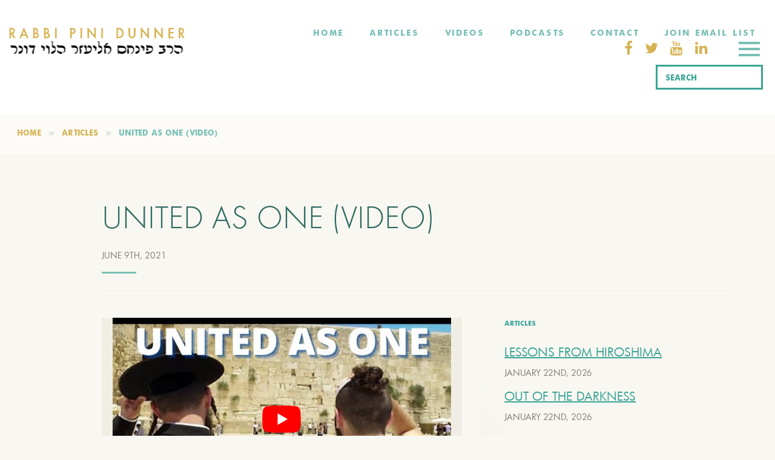

--- FILE ---
content_type: text/html; charset=UTF-8
request_url: https://rabbidunner.com/united-as-one-video/
body_size: 39583
content:
<!DOCTYPE html>
<html lang="en-US" class="no-js">
<head><meta charset="UTF-8"><script>if(navigator.userAgent.match(/MSIE|Internet Explorer/i)||navigator.userAgent.match(/Trident\/7\..*?rv:11/i)){var href=document.location.href;if(!href.match(/[?&]nowprocket/)){if(href.indexOf("?")==-1){if(href.indexOf("#")==-1){document.location.href=href+"?nowprocket=1"}else{document.location.href=href.replace("#","?nowprocket=1#")}}else{if(href.indexOf("#")==-1){document.location.href=href+"&nowprocket=1"}else{document.location.href=href.replace("#","&nowprocket=1#")}}}}</script><script>(()=>{class RocketLazyLoadScripts{constructor(){this.v="2.0.3",this.userEvents=["keydown","keyup","mousedown","mouseup","mousemove","mouseover","mouseenter","mouseout","mouseleave","touchmove","touchstart","touchend","touchcancel","wheel","click","dblclick","input","visibilitychange"],this.attributeEvents=["onblur","onclick","oncontextmenu","ondblclick","onfocus","onmousedown","onmouseenter","onmouseleave","onmousemove","onmouseout","onmouseover","onmouseup","onmousewheel","onscroll","onsubmit"]}async t(){this.i(),this.o(),/iP(ad|hone)/.test(navigator.userAgent)&&this.h(),this.u(),this.l(this),this.m(),this.k(this),this.p(this),this._(),await Promise.all([this.R(),this.L()]),this.lastBreath=Date.now(),this.S(this),this.P(),this.D(),this.O(),this.M(),await this.C(this.delayedScripts.normal),await this.C(this.delayedScripts.defer),await this.C(this.delayedScripts.async),this.F("domReady"),await this.T(),await this.j(),await this.I(),this.F("windowLoad"),await this.A(),window.dispatchEvent(new Event("rocket-allScriptsLoaded")),this.everythingLoaded=!0,this.lastTouchEnd&&await new Promise((t=>setTimeout(t,500-Date.now()+this.lastTouchEnd))),this.H(),this.F("all"),this.U(),this.W()}i(){this.CSPIssue=sessionStorage.getItem("rocketCSPIssue"),document.addEventListener("securitypolicyviolation",(t=>{this.CSPIssue||"script-src-elem"!==t.violatedDirective||"data"!==t.blockedURI||(this.CSPIssue=!0,sessionStorage.setItem("rocketCSPIssue",!0))}),{isRocket:!0})}o(){window.addEventListener("pageshow",(t=>{this.persisted=t.persisted,this.realWindowLoadedFired=!0}),{isRocket:!0}),window.addEventListener("pagehide",(()=>{this.onFirstUserAction=null}),{isRocket:!0})}h(){let t;function e(e){t=e}window.addEventListener("touchstart",e,{isRocket:!0}),window.addEventListener("touchend",(function i(o){Math.abs(o.changedTouches[0].pageX-t.changedTouches[0].pageX)<10&&Math.abs(o.changedTouches[0].pageY-t.changedTouches[0].pageY)<10&&o.timeStamp-t.timeStamp<200&&(o.target.dispatchEvent(new PointerEvent("click",{target:o.target,bubbles:!0,cancelable:!0,detail:1})),event.preventDefault(),window.removeEventListener("touchstart",e,{isRocket:!0}),window.removeEventListener("touchend",i,{isRocket:!0}))}),{isRocket:!0})}q(t){this.userActionTriggered||("mousemove"!==t.type||this.firstMousemoveIgnored?"keyup"===t.type||"mouseover"===t.type||"mouseout"===t.type||(this.userActionTriggered=!0,this.onFirstUserAction&&this.onFirstUserAction()):this.firstMousemoveIgnored=!0),"click"===t.type&&t.preventDefault(),this.savedUserEvents.length>0&&(t.stopPropagation(),t.stopImmediatePropagation()),"touchstart"===this.lastEvent&&"touchend"===t.type&&(this.lastTouchEnd=Date.now()),"click"===t.type&&(this.lastTouchEnd=0),this.lastEvent=t.type,this.savedUserEvents.push(t)}u(){this.savedUserEvents=[],this.userEventHandler=this.q.bind(this),this.userEvents.forEach((t=>window.addEventListener(t,this.userEventHandler,{passive:!1,isRocket:!0})))}U(){this.userEvents.forEach((t=>window.removeEventListener(t,this.userEventHandler,{passive:!1,isRocket:!0}))),this.savedUserEvents.forEach((t=>{t.target.dispatchEvent(new window[t.constructor.name](t.type,t))}))}m(){this.eventsMutationObserver=new MutationObserver((t=>{const e="return false";for(const i of t){if("attributes"===i.type){const t=i.target.getAttribute(i.attributeName);t&&t!==e&&(i.target.setAttribute("data-rocket-"+i.attributeName,t),i.target["rocket"+i.attributeName]=new Function("event",t),i.target.setAttribute(i.attributeName,e))}"childList"===i.type&&i.addedNodes.forEach((t=>{if(t.nodeType===Node.ELEMENT_NODE)for(const i of t.attributes)this.attributeEvents.includes(i.name)&&i.value&&""!==i.value&&(t.setAttribute("data-rocket-"+i.name,i.value),t["rocket"+i.name]=new Function("event",i.value),t.setAttribute(i.name,e))}))}})),this.eventsMutationObserver.observe(document,{subtree:!0,childList:!0,attributeFilter:this.attributeEvents})}H(){this.eventsMutationObserver.disconnect(),this.attributeEvents.forEach((t=>{document.querySelectorAll("[data-rocket-"+t+"]").forEach((e=>{e.setAttribute(t,e.getAttribute("data-rocket-"+t)),e.removeAttribute("data-rocket-"+t)}))}))}k(t){Object.defineProperty(HTMLElement.prototype,"onclick",{get(){return this.rocketonclick||null},set(e){this.rocketonclick=e,this.setAttribute(t.everythingLoaded?"onclick":"data-rocket-onclick","this.rocketonclick(event)")}})}S(t){function e(e,i){let o=e[i];e[i]=null,Object.defineProperty(e,i,{get:()=>o,set(s){t.everythingLoaded?o=s:e["rocket"+i]=o=s}})}e(document,"onreadystatechange"),e(window,"onload"),e(window,"onpageshow");try{Object.defineProperty(document,"readyState",{get:()=>t.rocketReadyState,set(e){t.rocketReadyState=e},configurable:!0}),document.readyState="loading"}catch(t){console.log("WPRocket DJE readyState conflict, bypassing")}}l(t){this.originalAddEventListener=EventTarget.prototype.addEventListener,this.originalRemoveEventListener=EventTarget.prototype.removeEventListener,this.savedEventListeners=[],EventTarget.prototype.addEventListener=function(e,i,o){o&&o.isRocket||!t.B(e,this)&&!t.userEvents.includes(e)||t.B(e,this)&&!t.userActionTriggered||e.startsWith("rocket-")||t.everythingLoaded?t.originalAddEventListener.call(this,e,i,o):t.savedEventListeners.push({target:this,remove:!1,type:e,func:i,options:o})},EventTarget.prototype.removeEventListener=function(e,i,o){o&&o.isRocket||!t.B(e,this)&&!t.userEvents.includes(e)||t.B(e,this)&&!t.userActionTriggered||e.startsWith("rocket-")||t.everythingLoaded?t.originalRemoveEventListener.call(this,e,i,o):t.savedEventListeners.push({target:this,remove:!0,type:e,func:i,options:o})}}F(t){"all"===t&&(EventTarget.prototype.addEventListener=this.originalAddEventListener,EventTarget.prototype.removeEventListener=this.originalRemoveEventListener),this.savedEventListeners=this.savedEventListeners.filter((e=>{let i=e.type,o=e.target||window;return"domReady"===t&&"DOMContentLoaded"!==i&&"readystatechange"!==i||("windowLoad"===t&&"load"!==i&&"readystatechange"!==i&&"pageshow"!==i||(this.B(i,o)&&(i="rocket-"+i),e.remove?o.removeEventListener(i,e.func,e.options):o.addEventListener(i,e.func,e.options),!1))}))}p(t){let e;function i(e){return t.everythingLoaded?e:e.split(" ").map((t=>"load"===t||t.startsWith("load.")?"rocket-jquery-load":t)).join(" ")}function o(o){function s(e){const s=o.fn[e];o.fn[e]=o.fn.init.prototype[e]=function(){return this[0]===window&&t.userActionTriggered&&("string"==typeof arguments[0]||arguments[0]instanceof String?arguments[0]=i(arguments[0]):"object"==typeof arguments[0]&&Object.keys(arguments[0]).forEach((t=>{const e=arguments[0][t];delete arguments[0][t],arguments[0][i(t)]=e}))),s.apply(this,arguments),this}}if(o&&o.fn&&!t.allJQueries.includes(o)){const e={DOMContentLoaded:[],"rocket-DOMContentLoaded":[]};for(const t in e)document.addEventListener(t,(()=>{e[t].forEach((t=>t()))}),{isRocket:!0});o.fn.ready=o.fn.init.prototype.ready=function(i){function s(){parseInt(o.fn.jquery)>2?setTimeout((()=>i.bind(document)(o))):i.bind(document)(o)}return t.realDomReadyFired?!t.userActionTriggered||t.fauxDomReadyFired?s():e["rocket-DOMContentLoaded"].push(s):e.DOMContentLoaded.push(s),o([])},s("on"),s("one"),s("off"),t.allJQueries.push(o)}e=o}t.allJQueries=[],o(window.jQuery),Object.defineProperty(window,"jQuery",{get:()=>e,set(t){o(t)}})}P(){const t=new Map;document.write=document.writeln=function(e){const i=document.currentScript,o=document.createRange(),s=i.parentElement;let n=t.get(i);void 0===n&&(n=i.nextSibling,t.set(i,n));const c=document.createDocumentFragment();o.setStart(c,0),c.appendChild(o.createContextualFragment(e)),s.insertBefore(c,n)}}async R(){return new Promise((t=>{this.userActionTriggered?t():this.onFirstUserAction=t}))}async L(){return new Promise((t=>{document.addEventListener("DOMContentLoaded",(()=>{this.realDomReadyFired=!0,t()}),{isRocket:!0})}))}async I(){return this.realWindowLoadedFired?Promise.resolve():new Promise((t=>{window.addEventListener("load",t,{isRocket:!0})}))}M(){this.pendingScripts=[];this.scriptsMutationObserver=new MutationObserver((t=>{for(const e of t)e.addedNodes.forEach((t=>{"SCRIPT"!==t.tagName||t.noModule||t.isWPRocket||this.pendingScripts.push({script:t,promise:new Promise((e=>{const i=()=>{const i=this.pendingScripts.findIndex((e=>e.script===t));i>=0&&this.pendingScripts.splice(i,1),e()};t.addEventListener("load",i,{isRocket:!0}),t.addEventListener("error",i,{isRocket:!0}),setTimeout(i,1e3)}))})}))})),this.scriptsMutationObserver.observe(document,{childList:!0,subtree:!0})}async j(){await this.J(),this.pendingScripts.length?(await this.pendingScripts[0].promise,await this.j()):this.scriptsMutationObserver.disconnect()}D(){this.delayedScripts={normal:[],async:[],defer:[]},document.querySelectorAll("script[type$=rocketlazyloadscript]").forEach((t=>{t.hasAttribute("data-rocket-src")?t.hasAttribute("async")&&!1!==t.async?this.delayedScripts.async.push(t):t.hasAttribute("defer")&&!1!==t.defer||"module"===t.getAttribute("data-rocket-type")?this.delayedScripts.defer.push(t):this.delayedScripts.normal.push(t):this.delayedScripts.normal.push(t)}))}async _(){await this.L();let t=[];document.querySelectorAll("script[type$=rocketlazyloadscript][data-rocket-src]").forEach((e=>{let i=e.getAttribute("data-rocket-src");if(i&&!i.startsWith("data:")){i.startsWith("//")&&(i=location.protocol+i);try{const o=new URL(i).origin;o!==location.origin&&t.push({src:o,crossOrigin:e.crossOrigin||"module"===e.getAttribute("data-rocket-type")})}catch(t){}}})),t=[...new Map(t.map((t=>[JSON.stringify(t),t]))).values()],this.N(t,"preconnect")}async $(t){if(await this.G(),!0!==t.noModule||!("noModule"in HTMLScriptElement.prototype))return new Promise((e=>{let i;function o(){(i||t).setAttribute("data-rocket-status","executed"),e()}try{if(navigator.userAgent.includes("Firefox/")||""===navigator.vendor||this.CSPIssue)i=document.createElement("script"),[...t.attributes].forEach((t=>{let e=t.nodeName;"type"!==e&&("data-rocket-type"===e&&(e="type"),"data-rocket-src"===e&&(e="src"),i.setAttribute(e,t.nodeValue))})),t.text&&(i.text=t.text),t.nonce&&(i.nonce=t.nonce),i.hasAttribute("src")?(i.addEventListener("load",o,{isRocket:!0}),i.addEventListener("error",(()=>{i.setAttribute("data-rocket-status","failed-network"),e()}),{isRocket:!0}),setTimeout((()=>{i.isConnected||e()}),1)):(i.text=t.text,o()),i.isWPRocket=!0,t.parentNode.replaceChild(i,t);else{const i=t.getAttribute("data-rocket-type"),s=t.getAttribute("data-rocket-src");i?(t.type=i,t.removeAttribute("data-rocket-type")):t.removeAttribute("type"),t.addEventListener("load",o,{isRocket:!0}),t.addEventListener("error",(i=>{this.CSPIssue&&i.target.src.startsWith("data:")?(console.log("WPRocket: CSP fallback activated"),t.removeAttribute("src"),this.$(t).then(e)):(t.setAttribute("data-rocket-status","failed-network"),e())}),{isRocket:!0}),s?(t.fetchPriority="high",t.removeAttribute("data-rocket-src"),t.src=s):t.src="data:text/javascript;base64,"+window.btoa(unescape(encodeURIComponent(t.text)))}}catch(i){t.setAttribute("data-rocket-status","failed-transform"),e()}}));t.setAttribute("data-rocket-status","skipped")}async C(t){const e=t.shift();return e?(e.isConnected&&await this.$(e),this.C(t)):Promise.resolve()}O(){this.N([...this.delayedScripts.normal,...this.delayedScripts.defer,...this.delayedScripts.async],"preload")}N(t,e){this.trash=this.trash||[];let i=!0;var o=document.createDocumentFragment();t.forEach((t=>{const s=t.getAttribute&&t.getAttribute("data-rocket-src")||t.src;if(s&&!s.startsWith("data:")){const n=document.createElement("link");n.href=s,n.rel=e,"preconnect"!==e&&(n.as="script",n.fetchPriority=i?"high":"low"),t.getAttribute&&"module"===t.getAttribute("data-rocket-type")&&(n.crossOrigin=!0),t.crossOrigin&&(n.crossOrigin=t.crossOrigin),t.integrity&&(n.integrity=t.integrity),t.nonce&&(n.nonce=t.nonce),o.appendChild(n),this.trash.push(n),i=!1}})),document.head.appendChild(o)}W(){this.trash.forEach((t=>t.remove()))}async T(){try{document.readyState="interactive"}catch(t){}this.fauxDomReadyFired=!0;try{await this.G(),document.dispatchEvent(new Event("rocket-readystatechange")),await this.G(),document.rocketonreadystatechange&&document.rocketonreadystatechange(),await this.G(),document.dispatchEvent(new Event("rocket-DOMContentLoaded")),await this.G(),window.dispatchEvent(new Event("rocket-DOMContentLoaded"))}catch(t){console.error(t)}}async A(){try{document.readyState="complete"}catch(t){}try{await this.G(),document.dispatchEvent(new Event("rocket-readystatechange")),await this.G(),document.rocketonreadystatechange&&document.rocketonreadystatechange(),await this.G(),window.dispatchEvent(new Event("rocket-load")),await this.G(),window.rocketonload&&window.rocketonload(),await this.G(),this.allJQueries.forEach((t=>t(window).trigger("rocket-jquery-load"))),await this.G();const t=new Event("rocket-pageshow");t.persisted=this.persisted,window.dispatchEvent(t),await this.G(),window.rocketonpageshow&&window.rocketonpageshow({persisted:this.persisted})}catch(t){console.error(t)}}async G(){Date.now()-this.lastBreath>45&&(await this.J(),this.lastBreath=Date.now())}async J(){return document.hidden?new Promise((t=>setTimeout(t))):new Promise((t=>requestAnimationFrame(t)))}B(t,e){return e===document&&"readystatechange"===t||(e===document&&"DOMContentLoaded"===t||(e===window&&"DOMContentLoaded"===t||(e===window&&"load"===t||e===window&&"pageshow"===t)))}static run(){(new RocketLazyLoadScripts).t()}}RocketLazyLoadScripts.run()})();</script>
  
  <meta name="viewport" content="width=device-width, initial-scale=1">
  <link rel="profile" href="https://gmpg.org/xfn/11">

  <link rel="icon" href="/favicon.ico">
  <link rel="icon" sizes="16x16" type="image/png" href="https://rabbidunner.com/wp-content/themes/rabbi/favicon/favicon-16x16.png">
  <link rel="icon" sizes="32x32" type="image/png" href="https://rabbidunner.com/wp-content/themes/rabbi/favicon/favicon-32x32.png">
  <link rel="apple-touch-icon" href="/apple-touch-icon.png">
  <link rel="manifest" href="https://rabbidunner.com/wp-content/themes/rabbi/favicon/site.webmanifest">
  <link rel="mask-icon" href="https://rabbidunner.com/wp-content/themes/rabbi/favicon/safari-pinned-tab.svg" color="black">

          <link rel="pingback" href="https://rabbidunner.com/xmlrpc.php">
    
  <!-- HTML5 shim and Respond.js for IE8 support of HTML5 elements and media queries -->
  <!-- WARNING: Respond.js doesn't work if you view the page via file:// -->
  <!--[if lt IE 9]>
  <script src="https://oss.maxcdn.com/html5shiv/3.7.2/html5shiv.min.js"></script>
  <script src="https://oss.maxcdn.com/respond/1.4.2/respond.min.js"></script>
  <![endif]-->

  <script type="rocketlazyloadscript" data-rocket-type="text/javascript">
    var ajaxurl = "https://rabbidunner.com/wp-admin/admin-ajax.php";
  </script>
    <script type="rocketlazyloadscript">(function(html){html.className = html.className.replace(/\bno-js\b/,'js')})(document.documentElement);</script>
<meta name='robots' content='index, follow, max-image-preview:large, max-snippet:-1, max-video-preview:-1' />
	<style></style>
	
	<!-- This site is optimized with the Yoast SEO plugin v26.8 - https://yoast.com/product/yoast-seo-wordpress/ -->
	<title>UNITED AS ONE (VIDEO) - Rabbi Pini Dunner</title>
<link crossorigin data-rocket-preconnect href="https://maxcdn.bootstrapcdn.com" rel="preconnect">
<link crossorigin data-rocket-preload as="font" href="https://maxcdn.bootstrapcdn.com/font-awesome/4.7.0/fonts/fontawesome-webfont.woff2?v=4.7.0" rel="preload">
<link crossorigin data-rocket-preload as="font" href="https://rabbidunner.com/wp-content/themes/rabbi/assets/dist/fonts/FuturaSCTOT-Ligh.7572a90d.otf" rel="preload">
<link crossorigin data-rocket-preload as="font" href="https://rabbidunner.com/wp-content/themes/rabbi/assets/dist/fonts/futura_book-webfont.3f53cf63.woff2" rel="preload">
<link crossorigin data-rocket-preload as="font" href="https://rabbidunner.com/wp-content/themes/rabbi/assets/dist/fonts/hinted-Futura-Bold.1aa2f003.woff2" rel="preload">
<style id="wpr-usedcss">img.emoji{display:inline!important;border:none!important;box-shadow:none!important;height:1em!important;width:1em!important;margin:0 .07em!important;vertical-align:-.1em!important;background:0 0!important;padding:0!important}:where(.wp-block-button__link){border-radius:9999px;box-shadow:none;padding:calc(.667em + 2px) calc(1.333em + 2px);text-decoration:none}:where(.wp-block-calendar table:not(.has-background) th){background:#ddd}:where(.wp-block-columns){margin-bottom:1.75em}:where(.wp-block-columns.has-background){padding:1.25em 2.375em}:where(.wp-block-post-comments input[type=submit]){border:none}:where(.wp-block-cover-image:not(.has-text-color)),:where(.wp-block-cover:not(.has-text-color)){color:#fff}:where(.wp-block-cover-image.is-light:not(.has-text-color)),:where(.wp-block-cover.is-light:not(.has-text-color)){color:#000}.wp-block-file:not(.wp-element-button){font-size:.8em}.wp-block-file *+.wp-block-file__button{margin-left:.75em}:where(.wp-block-file){margin-bottom:1.5em}:where(.wp-block-file__button){border-radius:2em;display:inline-block;padding:.5em 1em}:where(.wp-block-file__button):is(a):active,:where(.wp-block-file__button):is(a):focus,:where(.wp-block-file__button):is(a):hover,:where(.wp-block-file__button):is(a):visited{box-shadow:none;color:#fff;opacity:.85;text-decoration:none}:where(.wp-block-latest-comments:not([style*=line-height] .wp-block-latest-comments__comment)){line-height:1.1}:where(.wp-block-latest-comments:not([style*=line-height] .wp-block-latest-comments__comment-excerpt p)){line-height:1.8}ol,ul{box-sizing:border-box}:where(.wp-block-navigation.has-background .wp-block-navigation-item a:not(.wp-element-button)),:where(.wp-block-navigation.has-background .wp-block-navigation-submenu a:not(.wp-element-button)){padding:.5em 1em}:where(.wp-block-navigation .wp-block-navigation__submenu-container .wp-block-navigation-item a:not(.wp-element-button)),:where(.wp-block-navigation .wp-block-navigation__submenu-container .wp-block-navigation-submenu a:not(.wp-element-button)),:where(.wp-block-navigation .wp-block-navigation__submenu-container .wp-block-navigation-submenu button.wp-block-navigation-item__content),:where(.wp-block-navigation .wp-block-navigation__submenu-container .wp-block-pages-list__item button.wp-block-navigation-item__content){padding:.5em 1em}:where(p.has-text-color:not(.has-link-color)) a{color:inherit}:where(.wp-block-post-excerpt){margin-bottom:var(--wp--style--block-gap);margin-top:var(--wp--style--block-gap)}:where(.wp-block-pullquote){margin:0 0 1em}:where(.wp-block-search__button){border:1px solid #ccc;padding:6px 10px}:where(.wp-block-search__button-inside .wp-block-search__inside-wrapper){border:1px solid #949494;box-sizing:border-box;padding:4px}:where(.wp-block-search__button-inside .wp-block-search__inside-wrapper) .wp-block-search__input{border:none;border-radius:0;padding:0 4px}:where(.wp-block-search__button-inside .wp-block-search__inside-wrapper) .wp-block-search__input:focus{outline:0}:where(.wp-block-search__button-inside .wp-block-search__inside-wrapper) :where(.wp-block-search__button){padding:4px 8px}:where(.wp-block-term-description){margin-bottom:var(--wp--style--block-gap);margin-top:var(--wp--style--block-gap)}:where(pre.wp-block-verse){font-family:inherit}.entry-content{counter-reset:footnotes}:root{--wp--preset--font-size--normal:16px;--wp--preset--font-size--huge:42px}.screen-reader-text{clip:rect(1px,1px,1px,1px);word-wrap:normal!important;border:0;-webkit-clip-path:inset(50%);clip-path:inset(50%);height:1px;margin:-1px;overflow:hidden;padding:0;position:absolute;width:1px}.screen-reader-text:focus{clip:auto!important;background-color:#ddd;-webkit-clip-path:none;clip-path:none;color:#444;display:block;font-size:1em;height:auto;left:5px;line-height:normal;padding:15px 23px 14px;text-decoration:none;top:5px;width:auto;z-index:100000}html :where(.has-border-color){border-style:solid}html :where([style*=border-top-color]){border-top-style:solid}html :where([style*=border-right-color]){border-right-style:solid}html :where([style*=border-bottom-color]){border-bottom-style:solid}html :where([style*=border-left-color]){border-left-style:solid}html :where([style*=border-width]){border-style:solid}html :where([style*=border-top-width]){border-top-style:solid}html :where([style*=border-right-width]){border-right-style:solid}html :where([style*=border-bottom-width]){border-bottom-style:solid}html :where([style*=border-left-width]){border-left-style:solid}html :where(img[class*=wp-image-]){height:auto;max-width:100%}:where(figure){margin:0 0 1em}html :where(.is-position-sticky){--wp-admin--admin-bar--position-offset:var(--wp-admin--admin-bar--height,0px)}@media screen and (max-width:600px){html :where(.is-position-sticky){--wp-admin--admin-bar--position-offset:0px}}.wp-block-file__button{background:#32373c;color:#fff;text-decoration:none}body{--wp--preset--color--black:#000000;--wp--preset--color--cyan-bluish-gray:#abb8c3;--wp--preset--color--white:#ffffff;--wp--preset--color--pale-pink:#f78da7;--wp--preset--color--vivid-red:#cf2e2e;--wp--preset--color--luminous-vivid-orange:#ff6900;--wp--preset--color--luminous-vivid-amber:#fcb900;--wp--preset--color--light-green-cyan:#7bdcb5;--wp--preset--color--vivid-green-cyan:#00d084;--wp--preset--color--pale-cyan-blue:#8ed1fc;--wp--preset--color--vivid-cyan-blue:#0693e3;--wp--preset--color--vivid-purple:#9b51e0;--wp--preset--gradient--vivid-cyan-blue-to-vivid-purple:linear-gradient(135deg,rgba(6, 147, 227, 1) 0%,rgb(155, 81, 224) 100%);--wp--preset--gradient--light-green-cyan-to-vivid-green-cyan:linear-gradient(135deg,rgb(122, 220, 180) 0%,rgb(0, 208, 130) 100%);--wp--preset--gradient--luminous-vivid-amber-to-luminous-vivid-orange:linear-gradient(135deg,rgba(252, 185, 0, 1) 0%,rgba(255, 105, 0, 1) 100%);--wp--preset--gradient--luminous-vivid-orange-to-vivid-red:linear-gradient(135deg,rgba(255, 105, 0, 1) 0%,rgb(207, 46, 46) 100%);--wp--preset--gradient--very-light-gray-to-cyan-bluish-gray:linear-gradient(135deg,rgb(238, 238, 238) 0%,rgb(169, 184, 195) 100%);--wp--preset--gradient--cool-to-warm-spectrum:linear-gradient(135deg,rgb(74, 234, 220) 0%,rgb(151, 120, 209) 20%,rgb(207, 42, 186) 40%,rgb(238, 44, 130) 60%,rgb(251, 105, 98) 80%,rgb(254, 248, 76) 100%);--wp--preset--gradient--blush-light-purple:linear-gradient(135deg,rgb(255, 206, 236) 0%,rgb(152, 150, 240) 100%);--wp--preset--gradient--blush-bordeaux:linear-gradient(135deg,rgb(254, 205, 165) 0%,rgb(254, 45, 45) 50%,rgb(107, 0, 62) 100%);--wp--preset--gradient--luminous-dusk:linear-gradient(135deg,rgb(255, 203, 112) 0%,rgb(199, 81, 192) 50%,rgb(65, 88, 208) 100%);--wp--preset--gradient--pale-ocean:linear-gradient(135deg,rgb(255, 245, 203) 0%,rgb(182, 227, 212) 50%,rgb(51, 167, 181) 100%);--wp--preset--gradient--electric-grass:linear-gradient(135deg,rgb(202, 248, 128) 0%,rgb(113, 206, 126) 100%);--wp--preset--gradient--midnight:linear-gradient(135deg,rgb(2, 3, 129) 0%,rgb(40, 116, 252) 100%);--wp--preset--font-size--small:13px;--wp--preset--font-size--medium:20px;--wp--preset--font-size--large:36px;--wp--preset--font-size--x-large:42px;--wp--preset--spacing--20:0.44rem;--wp--preset--spacing--30:0.67rem;--wp--preset--spacing--40:1rem;--wp--preset--spacing--50:1.5rem;--wp--preset--spacing--60:2.25rem;--wp--preset--spacing--70:3.38rem;--wp--preset--spacing--80:5.06rem;--wp--preset--shadow--natural:6px 6px 9px rgba(0, 0, 0, .2);--wp--preset--shadow--deep:12px 12px 50px rgba(0, 0, 0, .4);--wp--preset--shadow--sharp:6px 6px 0px rgba(0, 0, 0, .2);--wp--preset--shadow--outlined:6px 6px 0px -3px rgba(255, 255, 255, 1),6px 6px rgba(0, 0, 0, 1);--wp--preset--shadow--crisp:6px 6px 0px rgba(0, 0, 0, 1)}:where(.is-layout-flex){gap:.5em}:where(.is-layout-grid){gap:.5em}:where(.wp-block-post-template.is-layout-flex){gap:1.25em}:where(.wp-block-post-template.is-layout-grid){gap:1.25em}:where(.wp-block-columns.is-layout-flex){gap:2em}:where(.wp-block-columns.is-layout-grid){gap:2em}.wpcf7 .screen-reader-response{position:absolute;overflow:hidden;clip:rect(1px,1px,1px,1px);clip-path:inset(50%);height:1px;width:1px;margin:-1px;padding:0;border:0;word-wrap:normal!important}.wpcf7 form .wpcf7-response-output{margin:2em .5em 1em;padding:.2em 1em;border:2px solid #00a0d2}.wpcf7 form.init .wpcf7-response-output,.wpcf7 form.resetting .wpcf7-response-output,.wpcf7 form.submitting .wpcf7-response-output{display:none}.wpcf7 form.sent .wpcf7-response-output{border-color:#46b450}.wpcf7 form.aborted .wpcf7-response-output,.wpcf7 form.failed .wpcf7-response-output{border-color:#dc3232}.wpcf7 form.spam .wpcf7-response-output{border-color:#f56e28}.wpcf7 form.invalid .wpcf7-response-output,.wpcf7 form.payment-required .wpcf7-response-output,.wpcf7 form.unaccepted .wpcf7-response-output{border-color:#ffb900}.wpcf7-form-control-wrap{position:relative}.wpcf7-not-valid-tip{color:#dc3232;font-size:1em;font-weight:400;display:block}.use-floating-validation-tip .wpcf7-not-valid-tip{position:relative;top:-2ex;left:1em;z-index:100;border:1px solid #dc3232;background:#fff;padding:.2em .8em;width:24em}.wpcf7-spinner{visibility:hidden;display:inline-block;background-color:#23282d;opacity:.75;width:24px;height:24px;border:none;border-radius:100%;padding:0;margin:0 24px;position:relative}form.submitting .wpcf7-spinner{visibility:visible}.wpcf7-spinner::before{content:'';position:absolute;background-color:#fbfbfc;top:4px;left:4px;width:6px;height:6px;border:none;border-radius:100%;transform-origin:8px 8px;animation-name:spin;animation-duration:1s;animation-timing-function:linear;animation-iteration-count:infinite}@media (prefers-reduced-motion:reduce){.wpcf7-spinner::before{animation-name:blink;animation-duration:2s}}@keyframes spin{from{transform:rotate(0)}to{transform:rotate(360deg)}}@keyframes blink{from{opacity:0}50%{opacity:1}to{opacity:0}}.wpcf7 input[type=file]{cursor:pointer}.wpcf7 input[type=file]:disabled{cursor:default}.wpcf7 .wpcf7-submit:disabled{cursor:not-allowed}.wpcf7 input[type=email],.wpcf7 input[type=tel],.wpcf7 input[type=url]{direction:ltr}body{margin:0;padding:0}.clear{clear:both}.space{clear:both;padding:30px 0 0;width:100%;float:left}.save_button{width:450px;padding-top:30px;clear:both;margin:auto}.save_button a{background:#12a252;text-align:center;font-size:23px;color:#fff!important;display:block;padding:11px 0;text-decoration:none}.save_button a:hover{background:#079345}.pop_up_box{width:474px;background:#fff;box-shadow:0 0 5px 3px #d8d8d8;margin:200px auto;padding:20px 25px 0;font-family:helveticaregular;color:#5a6570;min-height:250px;position:relative}.pop_up_box h4{font-size:20px;color:#5a6570;text-align:center;margin:0;padding:0;line-height:22px}.pop_up_box p{font-size:17px;line-height:28px;color:#5a6570;text-align:left;margin:0;padding:25px 0 0;font-family:helveticaregular}.upload_butt{background-color:#12a252;border:none;color:#fff;font-weight:700;margin-top:10px;padding:7px 22px;width:auto;cursor:pointer;font-size:19px}.pop_up_box .button{background:#12a252;font-size:22px;line-height:24px;color:#5a6570;text-align:center;min-height:80px;margin-top:32px;box-shadow:none}.pop_up_box .button:hover{box-shadow:none!important}.pop_up_box a{color:#a4a9ad;font-size:20px;text-decoration:none;text-align:center;display:inline-block;margin-top:18px;width:100%}.pop_up_box a:hover{color:#a4a9ad}.loader-img{float:left;margin-left:-70px;display:none}.sfsi_widget{min-height:55px}.sfsi_widget a img{box-shadow:none!important;outline:0}.sfsi_wicons{display:inline-block;color:#000}.sfsi_outr_div .close{position:absolute;right:18px;top:18px}.sfsi_outr_div h2{color:#778088;font-family:helveticaregular;font-size:26px;margin:0 0 9px;padding:0;text-align:center;font-weight:400}.sfsi_outr_div ul li a{color:#5a6570;text-decoration:none}.sfsi_outr_div ul li{display:inline-block;list-style:none;margin:0;padding:0;float:none}.sfsi_wicons a{-webkit-transition:.2s ease-in-out;-moz-transition:.2s ease-in-out;-o-transition:.2s ease-in-out;-ms-transition:.2s ease-in-out}.scale{-webkit-transform:scale(1.1);-moz-transform:scale(1.1);-o-transform:scale(1.1);transform:scale(1.1)}.sfsi_outr_div li{float:left}#sfpageLoad{background:url(https://rabbidunner.com/wp-content/plugins/ultimate-social-media-icons/images/ajax-loader.gif) 50% 50% no-repeat #f9f9f9;height:100%;left:160px;opacity:1;position:fixed;top:0;width:calc(100% - 160px);z-index:9999}.inerCnt,.inerCnt:hover,.inerCnt>a,.inerCnt>a:hover{outline:0}.sfsi_plc_btm{bottom:auto;top:100%;left:50%;margin-left:-63px;margin-top:-6px;margin-bottom:auto}.inerCnt{position:relative;z-index:inherit!important;float:left;width:100%;float:left}.sfsi_wicons{margin-bottom:30px;position:relative;padding-top:5px}h2.optional{font-family:helveticaregular;font-size:25px;margin:14px 0 19px;color:#5a6570}.gpls_tool_bdr{width:76px}.gpls_tool_bdr{bottom:100%;left:50%;margin-bottom:-12px}.gpls_tool_bdr{bottom:100%;left:50%;margin-bottom:8px}.pop_up_box .button a{color:#fff;line-height:normal;font-size:22px;text-decoration:none;text-align:center;width:482px;height:80px;margin:0;display:table-cell;vertical-align:middle;font-family:helveticabold}.adminTooltip{left:118px;position:absolute}@media (max-width:767px){.sfsi_outr_div{top:10%}.sfsi_outr_div h2{font-size:22px!important;line-height:28px}.sfsi_wicons{padding-top:0}}.sfsi_plc_btm{padding:5px 14px 9px}.sfsi_outr_div ul li .inerCnt{float:left}.sfsi_outr_div{position:fixed;width:100%;float:none;left:50%;top:20%;margin-left:-50%;opacity:0;z-index:-1;display:block;text-align:center}.sfsi_outr_div .sfsi_FrntInner_chg{display:inline-block;padding:15px 17px 27px 18px;background:#fff;border:1px solid #ededed;box-shadow:0 0 5px #ccc;margin:20px;position:relative}.sfsi_outr_div .sfsi_FrntInner_chg .sfsi_wicons{margin-bottom:0}.sfsi_outr_div ul{list-style:none;margin:0 0 24px;padding:0;text-align:center}.sfsi_FrntInner_chg ul li:first-of-type .sfsi_wicons{margin-left:0!important}.sfsi_outr_div .sfsi_FrntInner_chg ul{margin:0 0 0 3px}.sfsi_outr_div .sfsi_FrntInner_chg ul li{margin:0 3px 0 0}@media (min-width:320px) and (max-width:480px){.sfsi_outr_div{top:10%}.sfsi_FrntInner_chg .sfsi_wicons{width:31px!important;height:31px!important}.sfsi_FrntInner_chg .sfsi_wicons img{width:100%}}@media (max-width:320px){.sfsi_FrntInner_chg .sfsi_wicons{width:31px!important;height:31px!important}.sfsi_FrntInner_chg .sfsi_wicons img{width:100%}}.sfsi_widget .sfsi_wDiv .sfsi_wicons .inerCnt a{padding:0;margin:0;width:100%;float:left;border:none}.sfsi_wicons a{box-shadow:none!important}.sfsi_wechat_follow_overlay{position:fixed;top:0;width:100%;z-index:99999;background:rgba(0,0,0,.7);height:100vh}.sfsi_wechat_follow_overlay .close_btn{position:absolute;right:60px;top:60px;font-size:40px;line-height:40px;text-decoration:none;border:1px solid #fff;padding:0 10px;border-radius:60px;color:#333;background-color:#ffff;text-decoration:none}@media (max-width:786px){.sfsi_upload_butt_container{display:inline-block}.upload_butt{height:38px}.sfsi_wechat_follow_overlay .sfsi_inner_display>div div.sfsi_upload_butt_container:first-child{margin-left:0;margin-right:20px}}a.pop-up .radio{opacity:.5;background-position:0 0!important}.sfsi_flex_container{display:flex;flex-wrap:wrap;overflow-y:scroll;height:36vh}.sfsi_flex_container>div{height:90px;width:139px;margin:10px;margin-bottom:0;text-align:center;font-size:30px;position:relative;border:1px solid #ddd}.sfsi_flex_container>div>a>img{width:100%;height:88px;object-fit:scale-down}.sfsi_flex_container>div a{position:relative;margin:0;padding:0;z-index:100;height:90px}.sfsi_pinterest_overlay{position:absolute;top:-61px;left:0;width:100%;height:90px;z-index:1000;display:inline-block;background:rgba(189,8,28,.3);text-align:center;padding-top:22px;color:#fff;transition:all .3s;display:none}.sfsi_flex_container>div:hover a .sfsi_pinterest_overlay{display:block}#navmobul .simple-search{width:100%;margin:0 auto;margin-top:30px}#navmobul .simple-search label{width:60%}.simple-search{display:inline-block;margin:0 10px;vertical-align:middle}.simple-search input{border:1px solid #d0d0d0}.simple-search .c-form-wrap,.simple-search input,.simple-search label{margin:0 auto!important}.simple-search .screen-reader-text,.simple-search button{display:none}.text-center{text-align:center!important}.hebrewfont{width:100%}.search-form input{font-size:14px!important;font-family:Futura-bold!important;border:3px solid #39a496!important;height:41px!important;text-transform:uppercase;font-weight:700;padding-top:10px}.search-form input::-webkit-input-placeholder{color:#39a496}.search-form input::-moz-placeholder{color:#39a496}.search-form input:-ms-input-placeholder{color:#39a496}.search-form input:-moz-placeholder{color:#39a496}@media (max-width:1440px){body .o-libraryList .o-navTop__lft{width:35%}}@media (max-width:991px){#navmobul .simple-search label{width:95%}.hebrewfont{max-width:70%}body .o-libraryList .o-navTop__lft{width:100%;text-align:center;padding:10px 0}.o-navTop__lft{text-align:center}.o-navTop__lft .c-breadcrumb{display:inline-block;float:none}}.o-footer-top .c-btn{color:#fff}.o-footer-top .c-btn--green,.o-footer-top .c-btn--green:after{border:2px solid #fff}body .o-navShort-wrap li a{padding:0 18px!important}html{font-family:sans-serif;-webkit-text-size-adjust:100%;-ms-text-size-adjust:100%}body{margin:0}article,details,figure,footer,header,main,menu,nav,section,summary{display:block}audio,canvas,progress,video{display:inline-block;vertical-align:baseline}audio:not([controls]){display:none;height:0}[hidden],template{display:none}a{background-color:transparent}a:active,a:hover{outline:0}strong{font-weight:700}h1{margin:.67em 0;font-size:2em}mark{color:#000;background:#ff0}small{font-size:80%}sub,sup{position:relative;font-size:75%;line-height:0;vertical-align:baseline}sup{top:-.5em}sub{bottom:-.25em}img{border:0}figure{margin:1em 40px}hr{height:0;-webkit-box-sizing:content-box;-moz-box-sizing:content-box;box-sizing:content-box}code{font-family:monospace,monospace;font-size:1em}button,input,optgroup,select,textarea{margin:0;font:inherit;color:inherit}button{overflow:visible}button,select{text-transform:none}button,html input[type=button],input[type=reset],input[type=submit]{-webkit-appearance:button;cursor:pointer}button[disabled],html input[disabled]{cursor:default}button::-moz-focus-inner,input::-moz-focus-inner{padding:0;border:0}input{line-height:normal}input[type=checkbox],input[type=radio]{-webkit-box-sizing:border-box;-moz-box-sizing:border-box;box-sizing:border-box;padding:0}input[type=number]::-webkit-inner-spin-button,input[type=number]::-webkit-outer-spin-button{height:auto}input[type=search]{-webkit-box-sizing:content-box;-moz-box-sizing:content-box;box-sizing:content-box;-webkit-appearance:textfield}input[type=search]::-webkit-search-cancel-button,input[type=search]::-webkit-search-decoration{-webkit-appearance:none}fieldset{padding:.35em .625em .75em;margin:0 2px;border:1px solid silver}legend{padding:0;border:0}textarea{overflow:auto}optgroup{font-weight:700}table{border-spacing:0;border-collapse:collapse}td,th{padding:0}@media print{*,:after,:before{color:#000!important;text-shadow:none!important;background:0 0!important;-webkit-box-shadow:none!important;box-shadow:none!important}a,a:visited{text-decoration:underline}a[href]:after{content:" (" attr(href) ")"}a[href^="#"]:after,a[href^="javascript:"]:after{content:""}img,tr{page-break-inside:avoid}img{max-width:100%!important}h2,h3,p{orphans:3;widows:3}h2,h3{page-break-after:avoid}.label{border:1px solid #000}.table{border-collapse:collapse!important}.table td,.table th{background-color:#fff!important}}*{-webkit-box-sizing:border-box;-moz-box-sizing:border-box;box-sizing:border-box}:after,:before{-webkit-box-sizing:border-box;-moz-box-sizing:border-box;box-sizing:border-box}html{font-size:10px;-webkit-tap-highlight-color:transparent}body{font-family:"Helvetica Neue",Helvetica,Arial,sans-serif;font-size:14px;line-height:1.42857143;color:#333;background-color:#fff}button,input,select,textarea{font-family:inherit;font-size:inherit;line-height:inherit}a{color:#337ab7;text-decoration:none}a:focus,a:hover{color:#23527c;text-decoration:underline}a:focus{outline:-webkit-focus-ring-color auto 5px;outline-offset:-2px}figure{margin:0}img{vertical-align:middle}hr{margin-top:20px;margin-bottom:20px;border:0;border-top:1px solid #eee}[role=button]{cursor:pointer}.h2,.h3,h1,h2,h3,h4{font-family:inherit;font-weight:500;line-height:1.1;color:inherit}.h2 .small,.h2 small,.h3 .small,.h3 small,h1 .small,h1 small,h2 .small,h2 small,h3 .small,h3 small,h4 .small,h4 small{font-weight:400;line-height:1;color:#777}.h2,.h3,h1,h2,h3{margin-top:20px;margin-bottom:10px}.h2 .small,.h2 small,.h3 .small,.h3 small,h1 .small,h1 small,h2 .small,h2 small,h3 .small,h3 small{font-size:65%}h4{margin-top:10px;margin-bottom:10px}h4 .small,h4 small{font-size:75%}h1{font-size:36px}.h2,h2{font-size:30px}.h3,h3{font-size:24px}h4{font-size:18px}p{margin:0 0 10px}.small,small{font-size:85%}.mark,mark{padding:.2em;background-color:#fcf8e3}.text-right{text-align:right}.text-center{text-align:center}ol,ul{margin-top:0;margin-bottom:10px}ol ol,ol ul,ul ol,ul ul{margin-bottom:0}dl{margin-top:0;margin-bottom:20px}dd,dt{line-height:1.42857143}dt{font-weight:700}dd{margin-left:0}address{margin-bottom:20px;font-style:normal;line-height:1.42857143}code{font-family:Menlo,Monaco,Consolas,"Courier New",monospace}code{padding:2px 4px;font-size:90%;color:#c7254e;background-color:#f9f2f4;border-radius:4px}.container{padding-right:15px;padding-left:15px;margin-right:auto;margin-left:auto}@media (min-width:768px){.container{width:750px}}@media (min-width:992px){.container{width:970px}}@media (min-width:1200px){.container{width:1170px}}.row{margin-right:-15px;margin-left:-15px}.col-lg-3,.col-lg-4,.col-lg-8,.col-lg-9,.col-md-11,.col-md-12,.col-md-3,.col-md-5,.col-md-7,.col-md-9,.col-sm-6,.col-xs-4,.col-xs-8{position:relative;min-height:1px;padding-right:15px;padding-left:15px}.col-xs-4,.col-xs-8{float:left}.col-xs-8{width:66.66666667%}.col-xs-4{width:33.33333333%}@media (min-width:768px){.col-sm-6{float:left}.col-sm-6{width:50%}}@media (min-width:992px){.col-md-11,.col-md-12,.col-md-3,.col-md-5,.col-md-7,.col-md-9{float:left}.col-md-12{width:100%}.col-md-11{width:91.66666667%}.col-md-9{width:75%}.col-md-7{width:58.33333333%}.col-md-5{width:41.66666667%}.col-md-3{width:25%}.col-md-offset-1{margin-left:8.33333333%}}@media (min-width:1200px){.col-lg-3,.col-lg-4,.col-lg-8,.col-lg-9{float:left}.col-lg-9{width:75%}.col-lg-8{width:66.66666667%}.col-lg-4{width:33.33333333%}.col-lg-3{width:25%}}table{background-color:transparent}caption{padding-top:8px;padding-bottom:8px;color:#777;text-align:left}th{text-align:left}.table{width:100%;max-width:100%;margin-bottom:20px}.table>tbody>tr>td,.table>tbody>tr>th{padding:8px;line-height:1.42857143;vertical-align:top;border-top:1px solid #ddd}.table>tbody+tbody{border-top:2px solid #ddd}.table .table{background-color:#fff}table td[class*=col-],table th[class*=col-]{position:static;display:table-cell;float:none}.table>tbody>tr.active>td,.table>tbody>tr.active>th,.table>tbody>tr>td.active,.table>tbody>tr>th.active{background-color:#f5f5f5}.table>tbody>tr.success>td,.table>tbody>tr.success>th,.table>tbody>tr>td.success,.table>tbody>tr>th.success{background-color:#dff0d8}.table>tbody>tr.info>td,.table>tbody>tr.info>th,.table>tbody>tr>td.info,.table>tbody>tr>th.info{background-color:#d9edf7}.table>tbody>tr.warning>td,.table>tbody>tr.warning>th,.table>tbody>tr>td.warning,.table>tbody>tr>th.warning{background-color:#fcf8e3}fieldset{min-width:0;padding:0;margin:0;border:0}legend{display:block;width:100%;padding:0;margin-bottom:20px;font-size:21px;line-height:inherit;color:#333;border:0;border-bottom:1px solid #e5e5e5}label{display:inline-block;max-width:100%;margin-bottom:5px;font-weight:700}input[type=search]{-webkit-box-sizing:border-box;-moz-box-sizing:border-box;box-sizing:border-box}input[type=checkbox],input[type=radio]{margin:4px 0 0;line-height:normal}input[type=file]{display:block}input[type=range]{display:block;width:100%}select[multiple],select[size]{height:auto}input[type=checkbox]:focus,input[type=file]:focus,input[type=radio]:focus{outline:-webkit-focus-ring-color auto 5px;outline-offset:-2px}output{display:block;padding-top:7px;font-size:14px;line-height:1.42857143;color:#555}.form-control{display:block;width:100%;height:34px;padding:6px 12px;font-size:14px;line-height:1.42857143;color:#555;background-color:#fff;background-image:none;border:1px solid #ccc;border-radius:4px;-webkit-box-shadow:inset 0 1px 1px rgba(0,0,0,.075);box-shadow:inset 0 1px 1px rgba(0,0,0,.075);-webkit-transition:border-color .15s ease-in-out,-webkit-box-shadow .15s ease-in-out;-o-transition:border-color .15s ease-in-out,box-shadow .15s ease-in-out;transition:border-color ease-in-out .15s,box-shadow ease-in-out .15s}.form-control:focus{border-color:#66afe9;outline:0;-webkit-box-shadow:inset 0 1px 1px rgba(0,0,0,.075),0 0 8px rgba(102,175,233,.6);box-shadow:inset 0 1px 1px rgba(0,0,0,.075),0 0 8px rgba(102,175,233,.6)}.form-control::-moz-placeholder{color:#999;opacity:1}.form-control:-ms-input-placeholder{color:#999}.form-control::-webkit-input-placeholder{color:#999}.form-control::-ms-expand{background-color:transparent;border:0}.form-control[disabled],.form-control[readonly],fieldset[disabled] .form-control{background-color:#eee;opacity:1}.form-control[disabled],fieldset[disabled] .form-control{cursor:not-allowed}textarea.form-control{height:auto}input[type=search]{-webkit-appearance:none}@media screen and (-webkit-min-device-pixel-ratio:0){input[type=date].form-control,input[type=time].form-control{line-height:34px}}.checkbox,.radio{position:relative;display:block;margin-top:10px;margin-bottom:10px}.checkbox label,.radio label{min-height:20px;padding-left:20px;margin-bottom:0;font-weight:400;cursor:pointer}.checkbox input[type=checkbox],.radio input[type=radio]{position:absolute;margin-left:-20px}.checkbox+.checkbox,.radio+.radio{margin-top:-5px}fieldset[disabled] input[type=checkbox],fieldset[disabled] input[type=radio],input[type=checkbox].disabled,input[type=checkbox][disabled],input[type=radio].disabled,input[type=radio][disabled]{cursor:not-allowed}.checkbox.disabled label,.radio.disabled label,fieldset[disabled] .checkbox label,fieldset[disabled] .radio label{cursor:not-allowed}.btn{display:inline-block;padding:6px 12px;margin-bottom:0;font-size:14px;font-weight:400;line-height:1.42857143;text-align:center;white-space:nowrap;vertical-align:middle;-ms-touch-action:manipulation;touch-action:manipulation;cursor:pointer;-webkit-user-select:none;-moz-user-select:none;-ms-user-select:none;user-select:none;background-image:none;border:1px solid transparent;border-radius:4px}.btn.active.focus,.btn.active:focus,.btn.focus,.btn:active.focus,.btn:active:focus,.btn:focus{outline:-webkit-focus-ring-color auto 5px;outline-offset:-2px}.btn.focus,.btn:focus,.btn:hover{color:#333;text-decoration:none}.btn.active,.btn:active{background-image:none;outline:0;-webkit-box-shadow:inset 0 3px 5px rgba(0,0,0,.125);box-shadow:inset 0 3px 5px rgba(0,0,0,.125)}.btn.disabled,.btn[disabled],fieldset[disabled] .btn{cursor:not-allowed;-webkit-box-shadow:none;box-shadow:none;opacity:.65}a.btn.disabled,fieldset[disabled] a.btn{pointer-events:none}.fade{opacity:0;-webkit-transition:opacity .15s linear;-o-transition:opacity .15s linear;transition:opacity .15s linear}.fade.in{opacity:1}.collapse{display:none}.collapse.in{display:block}tr.collapse.in{display:table-row}tbody.collapse.in{display:table-row-group}.collapsing{position:relative;height:0;overflow:hidden;-webkit-transition-timing-function:ease;-o-transition-timing-function:ease;transition-timing-function:ease;-webkit-transition-duration:.35s;-o-transition-duration:.35s;transition-duration:.35s;-webkit-transition-property:height,visibility;-o-transition-property:height,visibility;transition-property:height,visibility}.dropdown{position:relative}.dropdown-toggle:focus{outline:0}.dropdown-menu{position:absolute;top:100%;left:0;z-index:1000;display:none;float:left;min-width:160px;padding:5px 0;margin:2px 0 0;font-size:14px;text-align:left;list-style:none;background-color:#fff;-webkit-background-clip:padding-box;background-clip:padding-box;border:1px solid #ccc;border:1px solid rgba(0,0,0,.15);border-radius:4px;-webkit-box-shadow:0 6px 12px rgba(0,0,0,.175);box-shadow:0 6px 12px rgba(0,0,0,.175)}.dropdown-menu>li>a{display:block;padding:3px 20px;clear:both;font-weight:400;line-height:1.42857143;color:#333;white-space:nowrap}.dropdown-menu>li>a:focus,.dropdown-menu>li>a:hover{color:#262626;text-decoration:none;background-color:#f5f5f5}.dropdown-menu>.active>a,.dropdown-menu>.active>a:focus,.dropdown-menu>.active>a:hover{color:#fff;text-decoration:none;background-color:#337ab7;outline:0}.dropdown-menu>.disabled>a,.dropdown-menu>.disabled>a:focus,.dropdown-menu>.disabled>a:hover{color:#777}.dropdown-menu>.disabled>a:focus,.dropdown-menu>.disabled>a:hover{text-decoration:none;cursor:not-allowed;background-color:transparent;background-image:none}.open>.dropdown-menu{display:block}.open>a{outline:0}.dropdown-backdrop{position:fixed;top:0;right:0;bottom:0;left:0;z-index:990}.nav{padding-left:0;margin-bottom:0;list-style:none}.nav>li{position:relative;display:block}.nav>li>a{position:relative;display:block;padding:10px 15px}.nav>li>a:focus,.nav>li>a:hover{text-decoration:none;background-color:#eee}.nav>li.disabled>a{color:#777}.nav>li.disabled>a:focus,.nav>li.disabled>a:hover{color:#777;text-decoration:none;cursor:not-allowed;background-color:transparent}.nav .open>a,.nav .open>a:focus,.nav .open>a:hover{background-color:#eee;border-color:#337ab7}.nav>li>a>img{max-width:none}.navbar-nav{margin:7.5px -15px}.navbar-nav>li>a{padding-top:10px;padding-bottom:10px;line-height:20px}@media (max-width:767px){.navbar-nav .open .dropdown-menu{position:static;float:none;width:auto;margin-top:0;background-color:transparent;border:0;-webkit-box-shadow:none;box-shadow:none}.navbar-nav .open .dropdown-menu>li>a{padding:5px 15px 5px 25px}.navbar-nav .open .dropdown-menu>li>a{line-height:20px}.navbar-nav .open .dropdown-menu>li>a:focus,.navbar-nav .open .dropdown-menu>li>a:hover{background-image:none}}@media (min-width:768px){.navbar-nav{float:left;margin:0}.navbar-nav>li{float:left}.navbar-nav>li>a{padding-top:15px;padding-bottom:15px}}.navbar-nav>li>.dropdown-menu{margin-top:0;border-top-left-radius:0;border-top-right-radius:0}.label{display:inline;padding:.2em .6em .3em;font-size:75%;font-weight:700;line-height:1;color:#fff;text-align:center;white-space:nowrap;vertical-align:baseline;border-radius:.25em}a.label:focus,a.label:hover{color:#fff;text-decoration:none;cursor:pointer}.label:empty{display:none}.btn .label{position:relative;top:-1px}.alert{padding:15px;margin-bottom:20px;border:1px solid transparent;border-radius:4px}.alert h4{margin-top:0;color:inherit}.alert>p,.alert>ul{margin-bottom:0}.alert>p+p{margin-top:5px}.progress{height:20px;margin-bottom:20px;overflow:hidden;background-color:#f5f5f5;border-radius:4px;-webkit-box-shadow:inset 0 1px 2px rgba(0,0,0,.1);box-shadow:inset 0 1px 2px rgba(0,0,0,.1)}.media{margin-top:15px}.media:first-child{margin-top:0}.media{overflow:hidden;zoom:1}.panel{margin-bottom:20px;background-color:#fff;border:1px solid transparent;border-radius:4px;-webkit-box-shadow:0 1px 1px rgba(0,0,0,.05);box-shadow:0 1px 1px rgba(0,0,0,.05)}.panel>.table{margin-bottom:0}.panel>.table caption{padding-right:15px;padding-left:15px}.panel>.table:first-child{border-top-left-radius:3px;border-top-right-radius:3px}.panel>.table:first-child>tbody:first-child>tr:first-child{border-top-left-radius:3px;border-top-right-radius:3px}.panel>.table:first-child>tbody:first-child>tr:first-child td:first-child,.panel>.table:first-child>tbody:first-child>tr:first-child th:first-child{border-top-left-radius:3px}.panel>.table:first-child>tbody:first-child>tr:first-child td:last-child,.panel>.table:first-child>tbody:first-child>tr:first-child th:last-child{border-top-right-radius:3px}.panel>.table:last-child{border-bottom-right-radius:3px;border-bottom-left-radius:3px}.panel>.table:last-child>tbody:last-child>tr:last-child{border-bottom-right-radius:3px;border-bottom-left-radius:3px}.panel>.table:last-child>tbody:last-child>tr:last-child td:first-child,.panel>.table:last-child>tbody:last-child>tr:last-child th:first-child{border-bottom-left-radius:3px}.panel>.table:last-child>tbody:last-child>tr:last-child td:last-child,.panel>.table:last-child>tbody:last-child>tr:last-child th:last-child{border-bottom-right-radius:3px}.panel>.table>tbody:first-child>tr:first-child td,.panel>.table>tbody:first-child>tr:first-child th{border-top:0}.close{float:right;font-size:21px;font-weight:700;line-height:1;color:#000;text-shadow:0 1px 0 #fff;opacity:.2}.close:focus,.close:hover{color:#000;text-decoration:none;cursor:pointer;opacity:.5}button.close{-webkit-appearance:none;padding:0;cursor:pointer;background:0 0;border:0}.modal-open{overflow:hidden}.modal-dialog{position:relative;width:auto;margin:10px}.modal-content{position:relative;background-color:#fff;-webkit-background-clip:padding-box;background-clip:padding-box;border:1px solid #999;border:1px solid rgba(0,0,0,.2);border-radius:6px;outline:0;-webkit-box-shadow:0 3px 9px rgba(0,0,0,.5);box-shadow:0 3px 9px rgba(0,0,0,.5)}.modal-backdrop{position:fixed;top:0;right:0;bottom:0;left:0;z-index:1040;background-color:#000}.modal-backdrop.fade{opacity:0}.modal-backdrop.in{opacity:.5}.modal-scrollbar-measure{position:absolute;top:-9999px;width:50px;height:50px;overflow:scroll}@media (min-width:768px){.modal-dialog{width:600px;margin:30px auto}.modal-content{-webkit-box-shadow:0 5px 15px rgba(0,0,0,.5);box-shadow:0 5px 15px rgba(0,0,0,.5)}}.tooltip{position:absolute;z-index:1070;display:block;font-family:"Helvetica Neue",Helvetica,Arial,sans-serif;font-size:12px;font-style:normal;font-weight:400;line-height:1.42857143;text-align:left;text-align:start;text-decoration:none;text-shadow:none;text-transform:none;letter-spacing:normal;word-break:normal;word-spacing:normal;word-wrap:normal;white-space:normal;opacity:0;line-break:auto}.tooltip.in{opacity:.9}.tooltip.top{padding:5px 0;margin-top:-3px}.tooltip.right{padding:0 5px;margin-left:3px}.tooltip.bottom{padding:5px 0;margin-top:3px}.tooltip.left{padding:0 5px;margin-left:-3px}.tooltip-inner{max-width:200px;padding:3px 8px;color:#fff;text-align:center;background-color:#000;border-radius:4px}.tooltip-arrow{position:absolute;width:0;height:0;border-color:transparent;border-style:solid}.tooltip.top .tooltip-arrow{bottom:0;left:50%;margin-left:-5px;border-width:5px 5px 0;border-top-color:#000}.tooltip.top-left .tooltip-arrow{right:5px;bottom:0;margin-bottom:-5px;border-width:5px 5px 0;border-top-color:#000}.tooltip.top-right .tooltip-arrow{bottom:0;left:5px;margin-bottom:-5px;border-width:5px 5px 0;border-top-color:#000}.tooltip.right .tooltip-arrow{top:50%;left:0;margin-top:-5px;border-width:5px 5px 5px 0;border-right-color:#000}.tooltip.left .tooltip-arrow{top:50%;right:0;margin-top:-5px;border-width:5px 0 5px 5px;border-left-color:#000}.tooltip.bottom .tooltip-arrow{top:0;left:50%;margin-left:-5px;border-width:0 5px 5px;border-bottom-color:#000}.popover{position:absolute;top:0;left:0;z-index:1060;display:none;max-width:276px;padding:1px;font-family:"Helvetica Neue",Helvetica,Arial,sans-serif;font-size:14px;font-style:normal;font-weight:400;line-height:1.42857143;text-align:left;text-align:start;text-decoration:none;text-shadow:none;text-transform:none;letter-spacing:normal;word-break:normal;word-spacing:normal;word-wrap:normal;white-space:normal;background-color:#fff;-webkit-background-clip:padding-box;background-clip:padding-box;border:1px solid #ccc;border:1px solid rgba(0,0,0,.2);border-radius:6px;-webkit-box-shadow:0 5px 10px rgba(0,0,0,.2);box-shadow:0 5px 10px rgba(0,0,0,.2);line-break:auto}.popover.top{margin-top:-10px}.popover.right{margin-left:10px}.popover.bottom{margin-top:10px}.popover.left{margin-left:-10px}.popover-title{padding:8px 14px;margin:0;font-size:14px;background-color:#f7f7f7;border-bottom:1px solid #ebebeb;border-radius:5px 5px 0 0}.popover-content{padding:9px 14px}.popover>.arrow,.popover>.arrow:after{position:absolute;display:block;width:0;height:0;border-color:transparent;border-style:solid}.popover>.arrow{border-width:11px}.popover>.arrow:after{content:"";border-width:10px}.popover.top>.arrow{bottom:-11px;left:50%;margin-left:-11px;border-top-color:#999;border-top-color:rgba(0,0,0,.25);border-bottom-width:0}.popover.top>.arrow:after{bottom:1px;margin-left:-10px;content:" ";border-top-color:#fff;border-bottom-width:0}.popover.right>.arrow{top:50%;left:-11px;margin-top:-11px;border-right-color:#999;border-right-color:rgba(0,0,0,.25);border-left-width:0}.popover.right>.arrow:after{bottom:-10px;left:1px;content:" ";border-right-color:#fff;border-left-width:0}.popover.bottom>.arrow{top:-11px;left:50%;margin-left:-11px;border-top-width:0;border-bottom-color:#999;border-bottom-color:rgba(0,0,0,.25)}.popover.bottom>.arrow:after{top:1px;margin-left:-10px;content:" ";border-top-width:0;border-bottom-color:#fff}.popover.left>.arrow{top:50%;right:-11px;margin-top:-11px;border-right-width:0;border-left-color:#999;border-left-color:rgba(0,0,0,.25)}.popover.left>.arrow:after{right:1px;bottom:-10px;content:" ";border-right-width:0;border-left-color:#fff}.carousel{position:relative}.carousel-indicators{position:absolute;bottom:10px;left:50%;z-index:15;width:60%;padding-left:0;margin-left:-30%;text-align:center;list-style:none}.carousel-indicators li{display:inline-block;width:10px;height:10px;margin:1px;text-indent:-999px;cursor:pointer;background-color:rgba(0,0,0,0);border:1px solid #fff;border-radius:10px}.carousel-indicators .active{width:12px;height:12px;margin:0;background-color:#fff}@media screen and (min-width:768px){.carousel-indicators{bottom:20px}}.clearfix:after,.clearfix:before,.container:after,.container:before,.nav:after,.nav:before,.row:after,.row:before{display:table;content:" "}.clearfix:after,.container:after,.nav:after,.row:after{clear:both}.hide{display:none!important}.show{display:block!important}.hidden{display:none!important}.affix{position:fixed}@-ms-viewport{width:device-width}@media (max-width:767px){.hidden-xs{display:none!important}}@font-face{font-display:swap;font-family:FontAwesome;src:url('https://maxcdn.bootstrapcdn.com/font-awesome/4.7.0/fonts/fontawesome-webfont.eot?v=4.7.0');src:url('https://maxcdn.bootstrapcdn.com/font-awesome/4.7.0/fonts/fontawesome-webfont.eot?#iefix&v=4.7.0') format('embedded-opentype'),url('https://maxcdn.bootstrapcdn.com/font-awesome/4.7.0/fonts/fontawesome-webfont.woff2?v=4.7.0') format('woff2'),url('https://maxcdn.bootstrapcdn.com/font-awesome/4.7.0/fonts/fontawesome-webfont.woff?v=4.7.0') format('woff'),url('https://maxcdn.bootstrapcdn.com/font-awesome/4.7.0/fonts/fontawesome-webfont.ttf?v=4.7.0') format('truetype'),url('https://maxcdn.bootstrapcdn.com/font-awesome/4.7.0/fonts/fontawesome-webfont.svg?v=4.7.0#fontawesomeregular') format('svg');font-weight:400;font-style:normal}.fa{display:inline-block;font:14px/1 FontAwesome;font-size:inherit;text-rendering:auto;-webkit-font-smoothing:antialiased;-moz-osx-font-smoothing:grayscale}.fa-plus:before{content:"\f067"}.fa-minus:before{content:"\f068"}.fa-chevron-up:before{content:"\f077"}.fa-chevron-down:before{content:"\f078"}.fa-twitter:before{content:"\f099"}.fa-facebook:before{content:"\f09a"}.fa-linkedin:before{content:"\f0e1"}.fa-youtube:before{content:"\f167"}.lg-sub-html,.lg-toolbar{background-color:rgba(0,0,0,.45)}#lg-counter,.lg-outer .lg-video-cont{vertical-align:middle;display:inline-block}.lg-icon{font-family:lg;speak:none;font-style:normal;font-weight:400;font-variant:normal;text-transform:none;line-height:1;-webkit-font-smoothing:antialiased;-moz-osx-font-smoothing:grayscale}.lg-actions .lg-next,.lg-actions .lg-prev{background-color:rgba(0,0,0,.45);border-radius:2px;color:#999;cursor:pointer;display:block;font-size:22px;margin-top:-10px;padding:8px 10px 9px;position:absolute;top:50%;z-index:1080}.lg-actions .lg-next.disabled,.lg-actions .lg-prev.disabled{pointer-events:none;opacity:.5}.lg-actions .lg-next:hover,.lg-actions .lg-prev:hover{color:#fff}.lg-actions .lg-next{right:20px}.lg-actions .lg-next:before{content:"\e095"}.lg-actions .lg-prev{left:20px}.lg-actions .lg-prev:after{content:"\e094"}@-webkit-keyframes lg-right-end{0%,100%{left:0}50%{left:-30px}}@-moz-keyframes lg-right-end{0%,100%{left:0}50%{left:-30px}}@-ms-keyframes lg-right-end{0%,100%{left:0}50%{left:-30px}}@keyframes lg-right-end{0%,100%{left:0}50%{left:-30px}}@-webkit-keyframes lg-left-end{0%,100%{left:0}50%{left:30px}}@-moz-keyframes lg-left-end{0%,100%{left:0}50%{left:30px}}@-ms-keyframes lg-left-end{0%,100%{left:0}50%{left:30px}}@keyframes lg-left-end{0%,100%{left:0}50%{left:30px}}.lg-outer.lg-right-end .lg-object{-webkit-animation:.3s lg-right-end;-o-animation:.3s lg-right-end;animation:.3s lg-right-end;position:relative}.lg-outer.lg-left-end .lg-object{-webkit-animation:.3s lg-left-end;-o-animation:.3s lg-left-end;animation:.3s lg-left-end;position:relative}.lg-toolbar{z-index:1082;left:0;position:absolute;top:0;width:100%}.lg-toolbar .lg-icon{color:#999;cursor:pointer;float:right;font-size:24px;height:47px;line-height:27px;padding:10px 0;text-align:center;width:50px;text-decoration:none!important;outline:0;-webkit-transition:color .2s linear;-o-transition:color .2s linear;transition:color .2s linear}.lg-toolbar .lg-icon:hover{color:#fff}.lg-toolbar .lg-close:after{content:"\e070"}.lg-toolbar .lg-download:after{content:"\e0f2"}.lg-sub-html{bottom:0;color:#eee;font-size:16px;left:0;padding:10px 40px;position:fixed;right:0;text-align:center;z-index:1080}.lg-sub-html h4{margin:0;font-size:13px;font-weight:700}.lg-sub-html p{font-size:12px;margin:5px 0 0}#lg-counter{color:#999;font-size:16px;padding-left:20px;padding-top:12px}.lg-next,.lg-prev,.lg-toolbar{opacity:1;-webkit-transition:-webkit-transform .35s cubic-bezier(0,0,.25,1),opacity .35s cubic-bezier(0,0,.25,1),color .2s linear;-moz-transition:-moz-transform .35s cubic-bezier(0,0,.25,1),opacity .35s cubic-bezier(0,0,.25,1),color .2s linear;-o-transition:-o-transform .35s cubic-bezier(0,0,.25,1),opacity .35s cubic-bezier(0,0,.25,1),color .2s linear;transition:transform .35s cubic-bezier(0,0,.25,1) 0s,opacity .35s cubic-bezier(0,0,.25,1) 0s,color .2s linear}.lg-hide-items .lg-prev{opacity:0;-webkit-transform:translate3d(-10px,0,0);transform:translate3d(-10px,0,0)}.lg-hide-items .lg-next{opacity:0;-webkit-transform:translate3d(10px,0,0);transform:translate3d(10px,0,0)}.lg-hide-items .lg-toolbar{opacity:0;-webkit-transform:translate3d(0,-10px,0);transform:translate3d(0,-10px,0)}body:not(.lg-from-hash) .lg-outer.lg-start-zoom .lg-object{-webkit-transform:scale3d(.5,.5,.5);transform:scale3d(.5,.5,.5);opacity:0;-webkit-transition:-webkit-transform 250ms cubic-bezier(0,0,.25,1),opacity 250ms cubic-bezier(0,0,.25,1)!important;-moz-transition:-moz-transform 250ms cubic-bezier(0,0,.25,1),opacity 250ms cubic-bezier(0,0,.25,1)!important;-o-transition:-o-transform 250ms cubic-bezier(0,0,.25,1),opacity 250ms cubic-bezier(0,0,.25,1)!important;transition:transform 250ms cubic-bezier(0,0,.25,1) 0s,opacity 250ms cubic-bezier(0,0,.25,1)!important;-webkit-transform-origin:50% 50%;-moz-transform-origin:50% 50%;-ms-transform-origin:50% 50%;transform-origin:50% 50%}body:not(.lg-from-hash) .lg-outer.lg-start-zoom .lg-item.lg-complete .lg-object{-webkit-transform:scale3d(1,1,1);transform:scale3d(1,1,1);opacity:1}.lg-outer .lg-video-cont{max-width:1140px;max-height:100%;width:100%;padding:0 5px}.lg-outer .lg-video{width:100%;height:0;padding-bottom:56.25%;overflow:hidden;position:relative}.lg-outer .lg-video .lg-object{display:inline-block;position:absolute;top:0;left:0;width:100%!important;height:100%!important}.lg-outer .lg-video .lg-video-play{width:84px;height:59px;position:absolute;left:50%;top:50%;margin-left:-42px;margin-top:-30px;z-index:1080;cursor:pointer}.lg-outer .lg-has-vimeo .lg-video-play{background:url(https://rabbidunner.com/wp-content/themes/rabbi/assets/img/vimeo-play.png) no-repeat}.lg-outer .lg-has-vimeo:hover .lg-video-play{background:url(https://rabbidunner.com/wp-content/themes/rabbi/assets/img/vimeo-play.png) 0 -58px no-repeat}.lg-outer .lg-has-html5 .lg-video-play{background:url(https://rabbidunner.com/wp-content/themes/rabbi/assets/img/video-play.png) no-repeat;height:64px;margin-left:-32px;margin-top:-32px;width:64px;opacity:.8}.lg-outer .lg-has-html5:hover .lg-video-play{opacity:1}.lg-outer .lg-has-youtube .lg-video-play{background:url(https://rabbidunner.com/wp-content/themes/rabbi/assets/img/youtube-play.png) no-repeat}.lg-outer .lg-has-youtube:hover .lg-video-play{background:url(https://rabbidunner.com/wp-content/themes/rabbi/assets/img/youtube-play.png) 0 -60px no-repeat}.lg-outer .lg-video-object{width:100%!important;height:100%!important;position:absolute;top:0;left:0}.lg-outer .lg-has-video .lg-video-object{visibility:hidden}.lg-outer .lg-has-video.lg-video-playing .lg-object,.lg-outer .lg-has-video.lg-video-playing .lg-video-play{display:none}.lg-outer .lg-has-video.lg-video-playing .lg-video-object{visibility:visible}.lg-outer,.lg-outer .lg,.lg-outer .lg-inner{width:100%;height:100%}.lg-group:after{content:"";display:table;clear:both}.lg-outer{position:fixed;top:0;left:0;z-index:1050;opacity:0;-webkit-transition:opacity .15s;-o-transition:opacity .15s;transition:opacity .15s ease 0s}.lg-outer *{-webkit-box-sizing:border-box;-moz-box-sizing:border-box;box-sizing:border-box}.lg-outer.lg-visible{opacity:1}.lg-outer.lg-css3 .lg-item.lg-current,.lg-outer.lg-css3 .lg-item.lg-next-slide,.lg-outer.lg-css3 .lg-item.lg-prev-slide{-webkit-transition-duration:inherit!important;transition-duration:inherit!important;-webkit-transition-timing-function:inherit!important;transition-timing-function:inherit!important}.lg-outer.lg-css3.lg-dragging .lg-item.lg-current,.lg-outer.lg-css3.lg-dragging .lg-item.lg-next-slide,.lg-outer.lg-css3.lg-dragging .lg-item.lg-prev-slide{-webkit-transition-duration:0s!important;transition-duration:0s!important;opacity:1}.lg-outer.lg-grab img.lg-object{cursor:-webkit-grab;cursor:-moz-grab;cursor:-o-grab;cursor:-ms-grab;cursor:grab}.lg-outer.lg-grabbing img.lg-object{cursor:move;cursor:-webkit-grabbing;cursor:-moz-grabbing;cursor:-o-grabbing;cursor:-ms-grabbing;cursor:grabbing}.lg-outer .lg{position:relative;overflow:hidden;margin-left:auto;margin-right:auto;max-width:100%;max-height:100%}.lg-outer .lg-inner{position:absolute;left:0;top:0;white-space:nowrap}.lg-outer .lg-item{background:url(https://rabbidunner.com/wp-content/themes/rabbi/assets/img/loading.gif) center center no-repeat;display:none!important}.lg-outer.lg-css .lg-current,.lg-outer.lg-css3 .lg-current,.lg-outer.lg-css3 .lg-next-slide,.lg-outer.lg-css3 .lg-prev-slide{display:inline-block!important}.lg-outer .lg-img-wrap,.lg-outer .lg-item{display:inline-block;text-align:center;position:absolute;width:100%;height:100%}.lg-outer .lg-img-wrap:before,.lg-outer .lg-item:before{content:"";display:inline-block;height:50%;width:1px;margin-right:-1px}.lg-outer .lg-img-wrap{position:absolute;padding:0 5px;left:0;right:0;top:0;bottom:0}.lg-outer .lg-item.lg-complete{background-image:none}.lg-outer .lg-item.lg-current{z-index:1060}.lg-outer .lg-image{display:inline-block;vertical-align:middle;max-width:100%;max-height:100%;width:auto!important;height:auto!important}.lg-outer.lg-show-after-load .lg-item .lg-object,.lg-outer.lg-show-after-load .lg-item .lg-video-play{opacity:0;-webkit-transition:opacity .15s;-o-transition:opacity .15s;transition:opacity .15s ease 0s}.lg-outer.lg-show-after-load .lg-item.lg-complete .lg-object,.lg-outer.lg-show-after-load .lg-item.lg-complete .lg-video-play{opacity:1}.lg-outer .lg-empty-html,.lg-outer.lg-hide-download #lg-download{display:none}.lg-backdrop{position:fixed;top:0;left:0;right:0;bottom:0;z-index:1040;background-color:#000;opacity:0;-webkit-transition:opacity .15s;-o-transition:opacity .15s;transition:opacity .15s ease 0s}.lg-backdrop.in{opacity:1}.lg-css3.lg-no-trans .lg-current,.lg-css3.lg-no-trans .lg-next-slide,.lg-css3.lg-no-trans .lg-prev-slide{-webkit-transition:none!important;-moz-transition:none!important;-o-transition:none!important;transition:none 0s ease 0s!important}.lg-css3.lg-use-css3 .lg-item,.lg-css3.lg-use-left .lg-item{-webkit-backface-visibility:hidden;-moz-backface-visibility:hidden;backface-visibility:hidden}.lg-css3.lg-slide.lg-use-css3 .lg-item{opacity:0}.lg-css3.lg-slide.lg-use-css3 .lg-item.lg-prev-slide{-webkit-transform:translate3d(-100%,0,0);transform:translate3d(-100%,0,0)}.lg-css3.lg-slide.lg-use-css3 .lg-item.lg-next-slide{-webkit-transform:translate3d(100%,0,0);transform:translate3d(100%,0,0)}.lg-css3.lg-slide.lg-use-css3 .lg-item.lg-current{-webkit-transform:translate3d(0,0,0);transform:translate3d(0,0,0);opacity:1}.lg-css3.lg-slide.lg-use-css3 .lg-item.lg-current,.lg-css3.lg-slide.lg-use-css3 .lg-item.lg-next-slide,.lg-css3.lg-slide.lg-use-css3 .lg-item.lg-prev-slide{-webkit-transition:-webkit-transform 1s cubic-bezier(0,0,.25,1),opacity .1s;-moz-transition:-moz-transform 1s cubic-bezier(0,0,.25,1),opacity .1s;-o-transition:-o-transform 1s cubic-bezier(0,0,.25,1),opacity .1s;transition:transform 1s cubic-bezier(0,0,.25,1) 0s,opacity .1s ease 0s}.lg-css3.lg-slide.lg-use-left .lg-item{opacity:0;position:absolute;left:0}.lg-css3.lg-slide.lg-use-left .lg-item.lg-prev-slide{left:-100%}.lg-css3.lg-slide.lg-use-left .lg-item.lg-next-slide{left:100%}.lg-css3.lg-slide.lg-use-left .lg-item.lg-current{left:0;opacity:1}.lg-css3.lg-slide.lg-use-left .lg-item.lg-current,.lg-css3.lg-slide.lg-use-left .lg-item.lg-next-slide,.lg-css3.lg-slide.lg-use-left .lg-item.lg-prev-slide{-webkit-transition:left 1s cubic-bezier(0,0,.25,1),opacity .1s;-moz-transition:left 1s cubic-bezier(0,0,.25,1),opacity .1s;-o-transition:left 1s cubic-bezier(0,0,.25,1),opacity .1s;transition:left 1s cubic-bezier(0,0,.25,1) 0s,opacity .1s ease 0s}@font-face{font-display:swap;font-family:FuturaSCTOT-Ligh;font-style:normal;font-weight:400;src:url(https://rabbidunner.com/wp-content/themes/rabbi/assets/dist/fonts/FuturaSCTOT-Ligh.65980ab5.eot?#iefix) format("embedded-opentype"),url(https://rabbidunner.com/wp-content/themes/rabbi/assets/dist/fonts/FuturaSCTOT-Ligh.7572a90d.otf) format("opentype"),url(https://rabbidunner.com/wp-content/themes/rabbi/assets/dist/fonts/FuturaSCTOT-Ligh.949d6a32.woff) format("woff"),url(https://rabbidunner.com/wp-content/themes/rabbi/assets/dist/fonts/FuturaSCTOT-Ligh.039df514.ttf) format("truetype"),url(https://rabbidunner.com/wp-content/themes/rabbi/assets/dist/images/FuturaSCTOT-Ligh.e7bcfd6d.svg#FuturaSCTOT-Ligh) format("svg")}@font-face{font-display:swap;font-family:futura_bkbook;font-style:normal;font-weight:400;src:url(https://rabbidunner.com/wp-content/themes/rabbi/assets/dist/fonts/futura_book-webfont.3f53cf63.woff2) format("woff2"),url(https://rabbidunner.com/wp-content/themes/rabbi/assets/dist/fonts/futura_book-webfont.478a766c.woff) format("woff"),url(https://rabbidunner.com/wp-content/themes/rabbi/assets/dist/fonts/futura_book-webfont.04f4dff8.ttf) format("truetype")}@font-face{font-display:swap;font-family:Futura-bold;font-style:normal;font-weight:700;src:url(https://rabbidunner.com/wp-content/themes/rabbi/assets/dist/fonts/hinted-Futura-Bold.e1931ac8.eot?#iefix) format("embedded-opentype"),url(https://rabbidunner.com/wp-content/themes/rabbi/assets/dist/fonts/hinted-Futura-Bold.1aa2f003.woff2) format("woff2"),url(https://rabbidunner.com/wp-content/themes/rabbi/assets/dist/fonts/hinted-Futura-Bold.53bad3ee.woff) format("woff"),url(https://rabbidunner.com/wp-content/themes/rabbi/assets/dist/fonts/hinted-Futura-Bold.38ba45fe.ttf) format("truetype"),url(https://rabbidunner.com/wp-content/themes/rabbi/assets/dist/images/hinted-Futura-Bold.e9e13b17.svg#Futura) format("svg")}h1,h2,h3,h4{font-family:futura_bkbook,sans-serif;margin:.67em 0}h1{font-size:65px;font-weight:400;line-height:65px}h1,h2{color:#2d6a62;font-family:FuturaSCTOT-Ligh,sans-serif;text-align:center;text-transform:uppercase}h2{font-size:60px;line-height:58px;margin:0 0 34px;padding:28px 0 0;position:relative}h2:before{background:#78bfb6;content:"";height:3px;left:0;margin:0 auto;position:absolute;right:0;top:0;width:57px}h2 span{border-bottom:3px solid #2d6a62;padding-bottom:10px;position:relative}@media (max-width:640px){h2{font-size:50px;line-height:45px}}@media (max-width:480px){h2{font-size:36px;line-height:30px;margin:0 0 25px}}h3{color:#78bfb6;font-family:FuturaSCTOT-Ligh,sans-serif;font-size:60px;line-height:50px;margin:0 0 34px;padding:40px 0 0;position:relative;text-align:left;text-transform:uppercase}p{color:#393939;font-family:futura_bkbook,sans-serif;font-size:22px}*,body,html{margin:0;outline:0;padding:0}:after,:before{-webkit-box-sizing:inherit;-moz-box-sizing:inherit;box-sizing:inherit}::-moz-selection,::selection{background:#c43131;color:#fff;text-shadow:none}body,html{height:100%;width:100%}body,html{-ms-text-size-adjust:100%;-webkit-text-size-adjust:100%}html{-webkit-box-sizing:border-box;-moz-box-sizing:border-box;box-sizing:border-box;margin:0;outline:0;padding:0}body{-webkit-font-smoothing:antialiased;-moz-osx-font-smoothing:grayscale;background:#f9f7f1;color:#7f7d78;font-family:futura_bkbook,sans-serif;font-size:18px;font-weight:300;height:auto;line-height:24px;margin:0;min-height:100%;overflow-x:hidden}img{border:0;max-width:100%}svg:not(:root){overflow:hidden}a{color:#7f7d78;-webkit-transition:.3s ease-out;-moz-transition:.3s ease-out;-ms-transition:.3s ease-out;-o-transition:.3s ease-out;transition:all .3s ease-out}a,a:hover{text-decoration:none}a:hover{color:#39a496}.c-btn{color:#39a496;display:inline-block;font-family:Futura-bold,sans-serif;font-size:13px;font-weight:400;line-height:14px;position:relative;text-transform:uppercase;z-index:1}.c-btn:focus,.c-btn:hover{border:2px solid #d6b353;color:#d6b353}.c-btn:focus:after,.c-btn:hover:after{border:2px solid #d6b353}.c-btn--green,.c-btn--green:after{background:0 0;border:2px solid #39a496}.c-btn--green:after{content:"";height:106%;left:-10px;position:absolute;top:-10px;width:101%;z-index:0}.c-btn--lg{letter-spacing:.5px;padding:15px 30px 20px 20px}.c-readMore{color:#25a696;text-decoration:underline}.c-readMore:focus,.c-readMore:hover{color:#d6b353;text-decoration:underline}.back_close{background:url(https://rabbidunner.com/wp-content/themes/rabbi/assets/dist/images/bullet_cat_sub_menu_right.0ede7871.png) 0 6px no-repeat;border:none;color:#fff;display:inline-block;font-family:futura_bkbook,sans-serif;font-size:18px;font-weight:400;line-height:22px;margin:0;padding:0 0 0 15px!important;text-align:right;text-decoration:none;text-transform:none}.back_close:focus,.back_close:hover{color:#39a496;text-decoration:none}.back_close:focus{cursor:text}.c-social-menu{display:inline-block;margin:0 28px;text-align:center;vertical-align:top}.c-social-menu li{display:inline-block;text-align:center}.c-social-menu li a{color:#d6b353;display:block;font-size:24px;font-weight:400;padding:0 7px}.c-social-menu li a:hover{color:#78bfb6}.c-social-menu--desk{display:inline-block}.c-social-menu--mob{display:none}@media (max-width:767px){.c-social-menu{margin:0 15px 20px;text-align:left}.c-social-menu li a{color:#fff}.c-social-menu li a:hover{color:#d6b353}.c-social-menu--desk{display:none}.c-social-menu--mob{display:block}}.c-breadcrumb{margin:6px 0}.c-breadcrumb,.c-breadcrumb li{float:left;list-style-type:none;padding:0}.c-breadcrumb li{position:relative}.c-breadcrumb li:last-child:after{background:0 0}.c-breadcrumb li.separator{background:url(https://rabbidunner.com/wp-content/themes/rabbi/assets/dist/images/bullet_breadcrumb_new.652aeb63.png) 0 50% no-repeat;float:left;height:8px;margin:7px 0 0;padding:0;width:8px}.c-breadcrumb li a span{color:#d6b353;display:block;font-family:Futura-bold,sans-serif;font-size:14px;font-weight:700;padding:0 13px;text-align:center;text-decoration:none;text-transform:uppercase}.c-breadcrumb li a:hover span{color:#d6b353}.c-breadcrumb li a:focus span{text-decoration:none}.c-breadcrumb li.active span{color:#78bfb6;cursor:text;display:block;font-family:Futura-bold,sans-serif;font-size:14px;font-weight:700;padding:0 13px;text-align:center;text-decoration:none;text-transform:uppercase}.c--innerGap{padding-bottom:50px;padding-top:50px}.c-postWrap__title{color:#2d6a62;font-family:futura_bkbook,sans-serif;font-size:46px;font-weight:400;line-height:50px;margin:0 0 45px;padding:0;text-align:left;text-transform:none}.c-postWrap__title a{color:#2d6a62;text-decoration:none}.c-postWrap__title a:focus,.c-postWrap__title a:hover{color:#7f7d78}.c-postWrap__col{margin-bottom:30px;position:relative}.c-postWrap__col .c-post--img{margin-bottom:36px}.c-postWrap__col .c-post--img iframe,.c-postWrap__col .c-post--img img{border:18px solid #f0ede4}.c-postWrap__col .c-post--img img{height:auto}@media (max-width:640px){p{font-size:18px}.c-postWrap__title{font-size:30px;line-height:36px}.c-postWrap__col .c-post--img img{height:inherit}}.c-postWrap__col .c-post--content p:last-child{margin-bottom:0}.c-postWrap__col .c-post--meta{font-size:14px;line-height:24px;text-transform:uppercase}.date--meta{color:#7f7d78;display:block;font-family:futura_bkbook,sans-serif;font-size:14px;line-height:24px;margin-bottom:28px;padding:0 0 18px;position:relative;text-transform:uppercase}.date--meta:after{bottom:0;margin:0}.date--meta:after{background:#78bfb6;content:"";height:3px;left:0;position:absolute;width:57px}.c-hamburger{appearance:none;border:none;border-radius:none;box-shadow:none;cursor:pointer;display:block;font-size:0;height:35px;margin:0;overflow:hidden;padding:0;position:relative;text-indent:-9999px;transition:background .3s;width:55px}.c-hamburger:focus{outline:0}.c-hamburger span{background:#78bfb6;display:block;height:5px;left:10px;position:absolute;right:10px;top:12px}.c-hamburger span:after,.c-hamburger span:before{background-color:#78bfb6;content:"";display:block;height:5px;left:0;position:absolute;width:100%}.c-hamburger span:before{top:-10px}.c-hamburger span:after{bottom:-10px}.c-hamburger--htx{border:none;display:inline-block}.c-hamburger--htx span{transition:background 0s .3s;-webkit-transition:background 0s .3s;-moz-transition:background 0s .3s;-o-transition:background 0s .3s;-ms-transition:background 0s .3s}.c-hamburger--htx span:before{transition-property:top,transform;-webkit-transition-property:top,transform;-moz-transition-property:top,transform;-o-transition-property:top,transform;-ms-transition-property:top,transform}.c-hamburger--htx span:after{transition-property:bottom,transform;-webkit-transition-property:bottom,transform;-moz-transition-property:bottom,transform;-o-transition-property:bottom,transform;-ms-transition-property:bottom,transform}.c-hamburger--htx.is-active span{background:0 0}.c-hamburger--htx.is-active span:before{top:0;transform:rotate(45deg);-webkit-transform:rotate(45deg);-moz-transform:rotate(45deg);-o-transform:rotate(45deg);-ms-transform:rotate(45deg)}.c-hamburger--htx.is-active span:after{bottom:0;transform:rotate(-45deg);-webkit-transform:rotate(-45deg);-moz-transform:rotate(-45deg);-o-transform:rotate(-45deg);-ms-transform:rotate(-45deg)}.c-hamburger--htx.is-active span:after,.c-hamburger--htx.is-active span:before{background-color:#fff}.c-form-wrap{display:block;margin-bottom:20px}.c-form-wrap small{font-style:italic;font-weight:400;line-height:34px;margin-bottom:32px}.c-form-wrap .form-control,.c-form-wrap small{color:#7f7d78;display:block;font-family:futura_bkbook,sans-serif;font-size:18px}.c-form-wrap .form-control{background:#fff;border:none;border-radius:0;box-shadow:none;height:46px;margin-bottom:9px;text-align:left;width:100%}.t-form-inline .c-form-wrap .form-control{display:inline-block;vertical-align:middle;width:100%}.c-form-wrap textarea,.c-form-wrap textarea.form-control{height:130px}.c-form-wrap .c-btn{margin-left:8px}.t-form-control-border .form-control{background:0 0;border:none;border-bottom:1px solid #73b3aa;border-radius:0;box-shadow:none;color:#fff}.t-form-control-border .form-control::-moz-placeholder{color:#fff;opacity:1}.t-form-control-border .form-control:-ms-input-placeholder{color:#fff}.t-form-control-border .form-control::-webkit-input-placeholder{color:#fff}.wpcf7-response-output{font-family:futura_bkbook,sans-serif;font-size:13px;font-weight:400;text-align:left}span.wpcf7-not-valid-tip{font-family:futura_bkbook,sans-serif;font-size:11px;margin-bottom:10px;margin-top:-5px}#headersection{background:#fff}.o-header{margin:0 auto;max-width:1448px;padding:40px 0}@media (max-width:767px){.o-header{padding:30px 0}}.o-header__lft{text-align:left}.o-header__rgt{text-align:right}.js-noscroll{overflow:hidden}#headersection.fix-header{background:hsla(0,0%,100%,.9);left:0;position:fixed!important;right:0;top:0;width:100%;z-index:10}#headersection.fix-header .o-header{padding:20px 0 15px}.o-navShort-wrap{display:inline-block;list-style-type:none;margin:0;vertical-align:top}@media (max-width:1199px){.o-navShort-wrap{display:none}}.o-navShort-wrap li{display:inline-block;list-style-type:none;text-align:center}.o-navShort-wrap li a{color:#78bfb6;display:inline-block;font-family:Futura-bold,sans-serif;font-size:15px;letter-spacing:2px;line-height:24px;padding:0 28px;text-align:left;text-transform:uppercase}.o-navShort-wrap li a:hover{color:#7f7d78}.mob-nav{background:0 0;display:inline-block;position:relative;top:0;z-index:999}.mob-nav.c-hamburger span,.mob-nav.c-hamburger span:after,.mob-nav.c-hamburger span:before{height:4px}.navmenu{background:#81a99c;height:100%;overflow-y:auto;padding:0;position:fixed;right:-794px;top:0;width:794px;z-index:998}.c-mobNavArea{margin-top:100px}.mobileMenue{text-align:center}.mobileMenue ul.mobileDropmenu{list-style-type:none;margin:0 auto;max-width:535px;padding:0;text-align:center}.mobileMenue ul.mobileDropmenu li{background:#81a99c;background-image:none;line-height:30px;list-style-type:none;margin:0;padding:0;position:relative;text-align:center;z-index:9999}.mobileMenue ul.mobileDropmenu li a{border-bottom:1px solid rgba(45,106,98,.22);color:#fff;display:block;font-family:FuturaSCTOT-Ligh,sans-serif;font-size:30px;font-weight:700;margin:0;padding:20px 50px 20px 30px;text-align:left;text-decoration:none;text-transform:uppercase;transition:none}@media (max-width:991px){.c-form-wrap .c-btn{margin-top:15px}.navmenu{right:-280px;width:280px}.c-mobNavArea{padding-left:20px;padding-right:20px}.mobileMenue ul.mobileDropmenu li a{font-size:24px}}@media (max-width:767px){.mobileMenue ul.mobileDropmenu li a{font-size:20px;padding:15px 50px 15px 25px}}.mobileMenue ul.mobileDropmenu li a:hover{background-color:transparent;color:#2d6a62}.mobileMenue ul.mobileDropmenu li:last-child a{border-bottom:none}.mobileMenue ul.mobileDropmenu li span{color:#fff;cursor:pointer;font-size:16px;font-weight:400;line-height:normal;padding:0;position:absolute;right:0;text-align:center;top:17px}.mobileMenue ul.mobileDropmenu li.subDropDown ul.sub-menu{background:0 0;margin:0 0 15px;padding:0}.mobileMenue ul.mobileDropmenu li.subDropDown ul.sub-menu li a{background:0 0;color:#fff;font-family:FuturaSCTOT-Ligh,sans-serif;font-size:22px;font-weight:700;line-height:20px;padding:15px 50px 15px 30px;text-align:left;text-decoration:none;text-transform:none}.mobileMenue ul.mobileDropmenu li.subDropDown ul.sub-menu li a:hover{background:0 0;color:#2d6a62}.mobileMenue ul.mobileDropmenu .subDropDown .sub-menu{display:none}.mobileMenue ul.mobileDropmenu li a,.mobileMenue ul.mobileDropmenu li span{color:#fff}.mobileMenue ul.mobileDropmenu li:hover a,.mobileMenue ul.mobileDropmenu li:hover span{color:#2d6a62}.mobileMenue ul.mobileDropmenu li.subDropDown ul.sub-menu li a,.mobileMenue ul.mobileDropmenu li.subDropDown ul.sub-menu li span{color:#fff}.mobileMenue ul.mobileDropmenu li.subDropDown ul.sub-menu li:hover a,.mobileMenue ul.mobileDropmenu li.subDropDown ul.sub-menu li:hover span{color:#2d6a62}.torah-custom-menu{list-style:none}.torah-custom-menu a{color:#fff;text-align:left}.torah-custom-menu>.menu-item{border-bottom:1px solid #fff;display:block;font-weight:600;text-align:left}.torah-custom-menu>.menu-item>a{display:block;padding:10px}@media screen and (min-width:992px){.torah-custom-menu{display:flex}.torah-custom-menu>.menu-item{border:0;flex:0 0 20%;max-width:20%;padding:0}.torah-custom-menu>.menu-item>a{display:inline-block;padding:0}}.torah-custom-menu>.menu-item:last-child{border:0}.torah-custom-menu .sub-menu{display:none;font-weight:400;list-style:none;margin-top:0;padding:0 10px 10px}.torah-custom-menu .sub-menu>.menu-item{margin-bottom:.5rem}@media screen and (min-width:992px){.torah-custom-menu .sub-menu{display:block;margin-top:1rem;padding:0}.torah-custom-menu .sub-menu>.menu-item:first-child{display:none}}.o-footer{background:url(https://rabbidunner.com/wp-content/themes/rabbi/assets/dist/images/footerBG.5431de47.jpg) no-repeat;background-size:cover;position:relative}.o-footer__corner-sub{height:50px;margin:0 auto;overflow:hidden;position:relative}.o-footer__corner-sub:before{left:0;transform:rotate(0) skewX(15deg) skewy(0);transform-origin:0 100%}.o-footer__corner-sub:after,.o-footer__corner-sub:before{background:#f9f7f1;bottom:0;content:"";height:50px;position:absolute;width:25%;z-index:1}.o-footer__corner-sub:after{right:0;transform:rotate(0) skewX(-15deg) skewy(0);transform-origin:0 100%}.o-footer__overlay{left:0;position:absolute;right:0;width:100%}.o-footer__overlay{background:rgba(45,106,98,.68);bottom:0;height:100%;top:0;z-index:0}.o-footer-bottom,.o-footer-top{display:block;position:relative;z-index:1}.o-footer-top{padding:10px 0 96px;position:relative}.o-footer-top:before{max-width:792px}.o-footer-top__inner{margin:0 auto;max-width:986px;padding:0 15px;text-align:center}.o-footer-top__inner .c-social-menu{display:inline-block;margin-bottom:58px}.o-footer-top__inner p{color:#fff;font-family:futura_bkbook,sans-serif;font-size:18px;font-weight:400;letter-spacing:2px;line-height:30px;margin-bottom:50px;padding:0;text-align:center;text-transform:uppercase}@media (max-width:640px){.o-footer-top__inner p{font-size:16px}}.o-footer-top__inner p strong{color:#d6b353;font-family:Futura-bold,sans-serif;font-size:20px}.o-footer-top__inner .c-form-wrap{display:block;margin:0 auto;max-width:850px}.o-footer-top__inner .c-form-wrap .col-md-3{padding:0 5px;text-align:left}.o-footer-top__inner .c-form-wrap .col-md-3 .form-control{margin-top:0}.o-footer-top__inner .c-form-wrap .col-md-3 .c-btn{margin-left:15px}.o-footer-bottom{background:rgba(115,179,170,.92);padding:36px 0 25px}.o-footer-bottom-inner{margin:0 auto;max-width:1660px}.o-footer-bottom-inner__lft .footer--copyRight,.o-footer-bottom-inner__lft .footer--info{color:#415e5b;font-family:futura_bkbook,sans-serif;font-weight:400;text-align:left}.o-footer-bottom-inner__lft .footer--info{font-size:16px;line-height:24px;margin-bottom:15px}.o-footer-bottom-inner__lft .footer--info p{font-size:16px;line-height:24px}.o-footer-bottom-inner__lft .footer--copyRight{font-size:12px;font-weight:400;letter-spacing:1px;line-height:18px;text-transform:uppercase}@media (max-width:1199px){.o-footer-bottom-inner__lft{margin-bottom:25px;text-align:center}.o-footer-bottom-inner__lft .footer--info{text-align:center}.o-footer-bottom-inner__lft .footer--copyRight{text-align:center}}.o-footer-bottom-inner__lft .footer--copyRight a{color:#415e5b;display:inline-block}.o-footer-bottom-inner__lft .footer--copyRight a:hover{color:#000}.o-footer-bottom-inner__rgt{text-align:right}@media (max-width:1199px){.o-footer-bottom-inner__rgt{text-align:center}}.o-footer-bottom-inner__rgt .footer--logo-list{display:inline-block;margin:0 7px}.o-footer-bottom-inner__rgt .footer--logo-list li{display:inline-block;margin:0 5px;text-align:center;vertical-align:middle}.o-footer-bottom-inner__rgt .footer--logo-list li:last-child{margin-right:0}.o-main-container{background:#f9f7f1}.s-cms-content{color:#2d6a62;font-family:futura_bkbook,sans-serif;font-size:30px;font-weight:400;line-height:50px;text-align:left;text-transform:none}.s-cms-content h1,.s-cms-content h2,.s-cms-content h3,.s-cms-content h4{font-family:futura_bkbook,sans-serif;font-size:22px;font-weight:400;letter-spacing:-1px;line-height:34px;text-align:left;text-decoration:none;text-transform:none}.s-cms-content h2{color:#2d6a62;font-size:30px;font-weight:400;letter-spacing:normal;line-height:45px;margin:35px 0 20px;padding:0;text-align:left;text-decoration:none;text-transform:none}.s-cms-content h2:before{display:none}.s-cms-content h2:first-child{margin-top:0}@media (max-width:640px){.s-cms-content h2{font-size:26px;line-height:35px}}@media (max-width:480px){.s-cms-content h2{font-size:18px;line-height:30px;margin:0 0 25px}}.s-cms-content p{color:#7f7d78;font-family:futura_bkbook,sans-serif;font-size:22px;font-weight:400;letter-spacing:-1px;line-height:34px;margin-bottom:24px;text-align:left;text-decoration:none;text-transform:none}@media (max-width:640px){.s-cms-content p{font-size:18px;line-height:34px}}.s-cms-content a{color:#25a696;font-family:futura_bkbook,sans-serif;font-size:22px;font-weight:400;letter-spacing:-1px;line-height:34px;text-align:left;text-decoration:none;text-transform:none}.s-cms-content ul{display:block;list-style-type:none;margin:0 0 38px 36px}.s-cms-content ul li{background:url(https://rabbidunner.com/wp-content/themes/rabbi/assets/dist/images/bulletDiamond.a622eaaf.png) 0 5px no-repeat;color:#7f7d78;display:block;font-family:futura_bkbook,sans-serif;font-size:22px;font-weight:400;letter-spacing:-1px;line-height:28px;list-style-type:none;margin:0 0 20px;padding:0 0 0 38px;text-align:left;text-decoration:none;text-transform:none}.s-cms-content img{border:24px solid #f0ede4;height:auto}@media (max-width:767px){.s-cms-content ul{margin-left:15px}.s-cms-content img{display:block;float:none;margin:0 0 30px}}.s-cms-content .wp-caption{margin:0 0 30px 40px;max-width:337px}.s-cms-content .wp-caption>img{border:20px solid #f0ede4;display:block;margin-bottom:17px}@media (max-width:640px){.s-cms-content a{font-size:18px;line-height:34px}.s-cms-content ul li{font-size:18px;line-height:34px}.s-cms-content img{max-width:100%}.s-cms-content .wp-caption{display:block;float:none;margin-left:0;width:auto!important}.s-cms-content .wp-caption>img{height:auto!important;width:100%!important}}article{overflow:hidden;width:100%}input[type=search]{-webkit-appearance:none;border:1px solid #ddd;height:38px;margin-top:10px;padding-left:13px;width:100%}.o-libraryList .o-navTop{background:hsla(0,0%,100%,.4);padding:15px 0}.o-libraryList .o-navTop__lft{display:inline;float:left;padding:0 15px}.o-libraryList .o-navTop__lft{text-align:right;width:60%}@media (max-width:1199px){.o-libraryList .o-navTop__lft{width:49%}}@media (max-width:991px){.o-libraryList .o-navTop__lft{text-align:center;width:100%}}.o-libraryList .o-subcat-links{background:#78bfb6;background-size:cover;padding:18px 0 0;text-align:center}@media (max-width:767px){.o-libraryList .o-navTop__lft{display:block}.o-libraryList .o-navTop__lft{margin-bottom:20px}.o-blog-wrap__lft{margin-bottom:40px}}.o-blog-wrap__lft .c-postWrap{text-align:center}.o-blog-wrap__lft .c-postWrap__col{margin-bottom:30px}.o-blog-wrap__lft .c-postWrap__col h3{text-align:center}.o-blog-wrap__rgt--inner{background:url(https://rabbidunner.com/wp-content/themes/rabbi/assets/dist/images/bgShad_sideBar_lrg.55c30d1d.png) no-repeat;background-size:auto 100%;padding:0 40px}@media (max-width:767px){.o-blog-wrap__rgt--inner{padding:0 15px}}.o-blog-wrap__rgt .c-postWrap__title{font-size:30px;line-height:36px;margin-bottom:25px}.o-blog-wrap__rgt .c-postWrap__col{border-bottom:1px solid #dcd9d1;font-size:20px;line-height:30px;padding-bottom:30px}.o-blog-wrap__rgt .c-postWrap__col .c-post--img{margin-bottom:24px}.o-blog-wrap__rgt .c-postWrap__col .c-post--img iframe{height:362px}.o-blog-wrap__rgt .c-postWrap__col p:last-child{margin-bottom:0}.o-blog-wrap__rgt .c-postWrap__col:last-child{border-bottom:none}.o-single-page__title{font-size:54px;line-height:50px;margin-bottom:20px;text-align:left}.o-single-page__title:after,.o-single-page__title:before{display:none}.o-single-page .sidebar-widget-title{color:#39a496;font-family:futura_bkbook,sans-serif;font-size:20px;font-weight:400;line-height:24px;margin-bottom:10px;text-decoration:underline}.o-single-page .sidebar-widget-title a{color:#39a496}.o-single-page .sidebar-widget-title a:hover{color:#2d6a62}.o-single-page .o-blog-wrap .o-sidebar__widget{border-bottom:1px solid #dcd9d1;margin:0 0 40px;padding:0 0 40px}.o-single-page .o-blog-wrap .o-sidebar__widget:last-child{border-bottom:none}.o-single-page .o-blog-wrap .o-sidebar__widget .widget--title{color:#39a496;font-family:Futura-bold,sans-serif;font-size:12px;line-height:20px;margin:0 0 25px;padding:0;text-transform:uppercase}.o-single-page .o-blog-wrap .o-sidebar__widget.widget--first .c-postWrap__col{border-bottom:none;margin:0 0 15px;padding:0}.o-single-page .o-blog-wrap .o-sidebar__widget.widget--first .c-postWrap .c-btn{margin-top:25px}.o-single-page .o-blog-wrap .o-sidebar__widget.widget--second .c-postWrap__title,.o-single-page .o-blog-wrap .o-sidebar__widget.widget--third .c-postWrap__title{margin-bottom:10px}.o-single-page .o-blog-wrap .o-sidebar__widget.widget--second .c-postWrap__title a,.o-single-page .o-blog-wrap .o-sidebar__widget.widget--third .c-postWrap__title a{color:#39a496}.o-single-page .o-blog-wrap .o-sidebar__widget.widget--second .c-postWrap__title a:hover,.o-single-page .o-blog-wrap .o-sidebar__widget.widget--third .c-postWrap__title a:hover{color:#2d6a62}.o-single-page .o-blog-wrap .o-sidebar__widget.widget--second .c-postWrap__col,.o-single-page .o-blog-wrap .o-sidebar__widget.widget--third .c-postWrap__col{border-bottom:none;margin:0;padding:0}.o-single-page .o-blog-wrap .o-sidebar__widget.widget--second .c-postWrap .c-btn,.o-single-page .o-blog-wrap .o-sidebar__widget.widget--third .c-postWrap .c-btn{margin-top:40px}strong.invalid{color:red}strong.valid{color:green}@media screen{.printfriendly{z-index:1000;position:relative}.printfriendly a,.printfriendly a:active,.printfriendly a:hover,.printfriendly a:link,.printfriendly a:visited{font-weight:600;cursor:pointer;text-decoration:none;border:none;-webkit-box-shadow:none;-moz-box-shadow:none;box-shadow:none;outline:0;font-size:14px!important;color:#3aaa11!important}.printfriendly.pf-alignleft{float:left}}.pf-button-img{border:none;-webkit-box-shadow:none;-moz-box-shadow:none;box-shadow:none;padding:0;margin:0;display:inline;vertical-align:middle}@media print{.printfriendly{display:none}}.s-cms-content img{border:0}</style><link rel="preload" data-rocket-preload as="image" href="https://rabbidunner.com/wp-content/themes/rabbi/assets/dist/images/bgShad_sideBar_lrg.55c30d1d.png" fetchpriority="high">
	<meta name="description" content="What lessons are there to be learned from the Korach rebellion? Why did Moshe push off the showdown with Korach until the following morning?" />
	<link rel="canonical" href="https://rabbidunner.com/united-as-one-video/" />
	<meta property="og:locale" content="en_US" />
	<meta property="og:type" content="article" />
	<meta property="og:title" content="UNITED AS ONE (VIDEO) - Rabbi Pini Dunner" />
	<meta property="og:description" content="What lessons are there to be learned from the Korach rebellion? Why did Moshe push off the showdown with Korach until the following morning?" />
	<meta property="og:url" content="https://rabbidunner.com/united-as-one-video/" />
	<meta property="og:site_name" content="Rabbi Pini Dunner" />
	<meta property="article:author" content="https://www.facebook.com/pinidunner" />
	<meta property="article:published_time" content="2021-06-09T22:35:58+00:00" />
	<meta property="article:modified_time" content="2021-06-11T20:09:24+00:00" />
	<meta property="og:image" content="https://rabbidunner.com/wp-content/uploads/2021/06/unuted-as-one-LS.jpeg" />
	<meta property="og:image:width" content="1280" />
	<meta property="og:image:height" content="720" />
	<meta property="og:image:type" content="image/jpeg" />
	<meta name="author" content="@user_rubbiPdunner" />
	<meta name="twitter:card" content="summary_large_image" />
	<meta name="twitter:creator" content="@pinidunner" />
	<meta name="twitter:label1" content="Written by" />
	<meta name="twitter:data1" content="@user_rubbiPdunner" />
	<meta name="twitter:label2" content="Est. reading time" />
	<meta name="twitter:data2" content="1 minute" />
	<script type="application/ld+json" class="yoast-schema-graph">{"@context":"https://schema.org","@graph":[{"@type":"Article","@id":"https://rabbidunner.com/united-as-one-video/#article","isPartOf":{"@id":"https://rabbidunner.com/united-as-one-video/"},"author":{"name":"@user_rubbiPdunner","@id":"https://rabbidunner.com/#/schema/person/6f904c33e5c4c5e13a524dfc5c39aede"},"headline":"UNITED AS ONE (VIDEO)","datePublished":"2021-06-09T22:35:58+00:00","dateModified":"2021-06-11T20:09:24+00:00","mainEntityOfPage":{"@id":"https://rabbidunner.com/united-as-one-video/"},"wordCount":73,"commentCount":0,"image":{"@id":"https://rabbidunner.com/united-as-one-video/#primaryimage"},"thumbnailUrl":"https://rabbidunner.com/wp-content/uploads/2021/06/unuted-as-one-LS.jpeg","articleSection":["Articles","Torah Portions","Korach","Video"],"inLanguage":"en-US","potentialAction":[{"@type":"CommentAction","name":"Comment","target":["https://rabbidunner.com/united-as-one-video/#respond"]}]},{"@type":"WebPage","@id":"https://rabbidunner.com/united-as-one-video/","url":"https://rabbidunner.com/united-as-one-video/","name":"UNITED AS ONE (VIDEO) - Rabbi Pini Dunner","isPartOf":{"@id":"https://rabbidunner.com/#website"},"primaryImageOfPage":{"@id":"https://rabbidunner.com/united-as-one-video/#primaryimage"},"image":{"@id":"https://rabbidunner.com/united-as-one-video/#primaryimage"},"thumbnailUrl":"https://rabbidunner.com/wp-content/uploads/2021/06/unuted-as-one-LS.jpeg","datePublished":"2021-06-09T22:35:58+00:00","dateModified":"2021-06-11T20:09:24+00:00","author":{"@id":"https://rabbidunner.com/#/schema/person/6f904c33e5c4c5e13a524dfc5c39aede"},"description":"What lessons are there to be learned from the Korach rebellion? Why did Moshe push off the showdown with Korach until the following morning?","breadcrumb":{"@id":"https://rabbidunner.com/united-as-one-video/#breadcrumb"},"inLanguage":"en-US","potentialAction":[{"@type":"ReadAction","target":["https://rabbidunner.com/united-as-one-video/"]}]},{"@type":"ImageObject","inLanguage":"en-US","@id":"https://rabbidunner.com/united-as-one-video/#primaryimage","url":"https://rabbidunner.com/wp-content/uploads/2021/06/unuted-as-one-LS.jpeg","contentUrl":"https://rabbidunner.com/wp-content/uploads/2021/06/unuted-as-one-LS.jpeg","width":1280,"height":720},{"@type":"BreadcrumbList","@id":"https://rabbidunner.com/united-as-one-video/#breadcrumb","itemListElement":[{"@type":"ListItem","position":1,"name":"Home","item":"https://rabbidunner.com/"},{"@type":"ListItem","position":2,"name":"UNITED AS ONE (VIDEO)"}]},{"@type":"WebSite","@id":"https://rabbidunner.com/#website","url":"https://rabbidunner.com/","name":"Rabbi Pini Dunner","description":"","potentialAction":[{"@type":"SearchAction","target":{"@type":"EntryPoint","urlTemplate":"https://rabbidunner.com/?s={search_term_string}"},"query-input":{"@type":"PropertyValueSpecification","valueRequired":true,"valueName":"search_term_string"}}],"inLanguage":"en-US"},{"@type":"Person","@id":"https://rabbidunner.com/#/schema/person/6f904c33e5c4c5e13a524dfc5c39aede","name":"@user_rubbiPdunner","image":{"@type":"ImageObject","inLanguage":"en-US","@id":"https://rabbidunner.com/#/schema/person/image/","url":"https://secure.gravatar.com/avatar/e8981342f3ac32d47b96b5d53290d10ac3c13318095b48aed7d8c4dec862fde9?s=96&d=mm&r=g","contentUrl":"https://secure.gravatar.com/avatar/e8981342f3ac32d47b96b5d53290d10ac3c13318095b48aed7d8c4dec862fde9?s=96&d=mm&r=g","caption":"@user_rubbiPdunner"},"sameAs":["https://www.rabbidunner.com/","https://www.facebook.com/pinidunner","https://x.com/@pinidunner"],"url":"https://rabbidunner.com/author/user_rubbipdunner/"}]}</script>
	<!-- / Yoast SEO plugin. -->


<link rel='dns-prefetch' href='//maxcdn.bootstrapcdn.com' />
<link rel='dns-prefetch' href='//www.googletagmanager.com' />
<link rel="alternate" type="application/rss+xml" title="Rabbi Pini Dunner &raquo; Feed" href="https://rabbidunner.com/feed/" />
<link rel="alternate" type="application/rss+xml" title="Rabbi Pini Dunner &raquo; Comments Feed" href="https://rabbidunner.com/comments/feed/" />
<link rel="alternate" type="application/rss+xml" title="Rabbi Pini Dunner &raquo; UNITED AS ONE (VIDEO) Comments Feed" href="https://rabbidunner.com/united-as-one-video/feed/" />
		<!-- This site uses the Google Analytics by MonsterInsights plugin v9.11.1 - Using Analytics tracking - https://www.monsterinsights.com/ -->
		<!-- Note: MonsterInsights is not currently configured on this site. The site owner needs to authenticate with Google Analytics in the MonsterInsights settings panel. -->
					<!-- No tracking code set -->
				<!-- / Google Analytics by MonsterInsights -->
		<style id='wp-emoji-styles-inline-css' type='text/css'></style>

<style id='classic-theme-styles-inline-css' type='text/css'></style>
<style id='global-styles-inline-css' type='text/css'></style>




<!--[if lt IE 10]>
<link rel='stylesheet' id='rabbidunner-ie-css' href='https://rabbidunner.com/wp-content/themes/rabbi/css/ie.css?ver=20160816' type='text/css' media='all' />
<![endif]-->
<!--[if lt IE 9]>
<link rel='stylesheet' id='rabbidunner-ie8-css' href='https://rabbidunner.com/wp-content/themes/rabbi/css/ie8.css?ver=20160816' type='text/css' media='all' />
<![endif]-->
<!--[if lt IE 8]>
<link rel='stylesheet' id='rabbidunner-ie7-css' href='https://rabbidunner.com/wp-content/themes/rabbi/css/ie7.css?ver=20160816' type='text/css' media='all' />
<![endif]-->





<style id='rocket-lazyload-inline-css' type='text/css'>
.rll-youtube-player{position:relative;padding-bottom:56.23%;height:0;overflow:hidden;max-width:100%;}.rll-youtube-player:focus-within{outline: 2px solid currentColor;outline-offset: 5px;}.rll-youtube-player iframe{position:absolute;top:0;left:0;width:100%;height:100%;z-index:100;background:0 0}.rll-youtube-player img{bottom:0;display:block;left:0;margin:auto;max-width:100%;width:100%;position:absolute;right:0;top:0;border:none;height:auto;-webkit-transition:.4s all;-moz-transition:.4s all;transition:.4s all}.rll-youtube-player img:hover{-webkit-filter:brightness(75%)}.rll-youtube-player .play{height:100%;width:100%;left:0;top:0;position:absolute;background:url(https://rabbidunner.com/wp-content/plugins/wp-rocket/assets/img/youtube.png) no-repeat center;background-color: transparent !important;cursor:pointer;border:none;}
</style>
<script type="rocketlazyloadscript" data-rocket-type="text/javascript" data-rocket-src="https://rabbidunner.com/wp-includes/js/jquery/jquery.min.js?ver=3.7.1" id="jquery-core-js" data-rocket-defer defer></script>
<script type="rocketlazyloadscript" data-rocket-type="text/javascript" data-rocket-src="https://rabbidunner.com/wp-includes/js/jquery/jquery-migrate.min.js?ver=3.4.1" id="jquery-migrate-js" data-rocket-defer defer></script>
<!--[if lt IE 9]>
<script type="text/javascript" src="https://rabbidunner.com/wp-content/themes/rabbi/js/html5.js?ver=3.7.3" id="rabbidunner-html5-js"></script>
<![endif]-->

<!-- Google tag (gtag.js) snippet added by Site Kit -->

<!-- Google Analytics snippet added by Site Kit -->
<script type="rocketlazyloadscript" data-rocket-type="text/javascript" data-rocket-src="https://www.googletagmanager.com/gtag/js?id=G-H9GC2SET48" id="google_gtagjs-js" async></script>
<script type="rocketlazyloadscript" data-rocket-type="text/javascript" id="google_gtagjs-js-after">
/* <![CDATA[ */
window.dataLayer = window.dataLayer || [];function gtag(){dataLayer.push(arguments);}
gtag("set","linker",{"domains":["rabbidunner.com"]});
gtag("js", new Date());
gtag("set", "developer_id.dZTNiMT", true);
gtag("config", "G-H9GC2SET48");
/* ]]> */
</script>

<!-- End Google tag (gtag.js) snippet added by Site Kit -->
<link rel="https://api.w.org/" href="https://rabbidunner.com/wp-json/" /><link rel="alternate" title="JSON" type="application/json" href="https://rabbidunner.com/wp-json/wp/v2/posts/7031" /><link rel="EditURI" type="application/rsd+xml" title="RSD" href="https://rabbidunner.com/xmlrpc.php?rsd" />
<meta name="generator" content="WordPress 6.8.3" />
<link rel='shortlink' href='https://rabbidunner.com/?p=7031' />
<link rel="alternate" title="oEmbed (JSON)" type="application/json+oembed" href="https://rabbidunner.com/wp-json/oembed/1.0/embed?url=https%3A%2F%2Frabbidunner.com%2Funited-as-one-video%2F" />
<link rel="alternate" title="oEmbed (XML)" type="text/xml+oembed" href="https://rabbidunner.com/wp-json/oembed/1.0/embed?url=https%3A%2F%2Frabbidunner.com%2Funited-as-one-video%2F&#038;format=xml" />
<meta name="generator" content="Site Kit by Google 1.154.0" />        <style type="text/css" id="pf-main-css"></style>

            
        <style type="text/css" id="pf-excerpt-styles"></style>

            <meta name="follow.[base64]" content="la2AGj7dWk963KSHeU7q"/><style type="text/css"></style>		<style type="text/css" id="wp-custom-css"></style>
		<noscript><style id="rocket-lazyload-nojs-css">.rll-youtube-player, [data-lazy-src]{display:none !important;}</style></noscript>  <!-- Google tag (gtag.js) -->
  <script type="rocketlazyloadscript" async data-rocket-src="https://www.googletagmanager.com/gtag/js?id=G-3Q1D8FM6VR"></script>
  <script type="rocketlazyloadscript">window.dataLayer = window.dataLayer || [];

    function gtag() {
      dataLayer.push(arguments);
    }

    gtag('js', new Date());
    gtag('config', 'G-3Q1D8FM6VR'); </script>

  <style></style>

<meta name="generator" content="WP Rocket 3.19.0.1" data-wpr-features="wpr_remove_unused_css wpr_delay_js wpr_defer_js wpr_minify_js wpr_lazyload_images wpr_lazyload_iframes wpr_preconnect_external_domains wpr_oci wpr_image_dimensions wpr_minify_css wpr_preload_links wpr_desktop" /></head>

<body data-rsssl=1 class="wp-singular post-template-default single single-post postid-7031 single-format-standard wp-theme-rabbi sfsi_actvite_theme_custom_support">

<div  id="siteWrapper">
  <!-- start Header Section -->
  <header  id="headersection" class="js-headersection">
    <div  class="o-header clearfix">
      <div class="col-xs-8 col-sm-6 col-md-3 col-lg-3 o-header__lft text-center">
        <a href="https://rabbidunner.com/">
            <img width="325" height="19" src="data:image/svg+xml,%3Csvg%20xmlns='http://www.w3.org/2000/svg'%20viewBox='0%200%20325%2019'%3E%3C/svg%3E"
                alt="Rabbi Pini Dunner"
                title="Rabbi Pini Dunner" data-lazy-src="https://rabbidunner.com/wp-content/themes/rabbi/assets/images/logo-h.png"><noscript><img width="325" height="19" src="https://rabbidunner.com/wp-content/themes/rabbi/assets/images/logo-h.png"
                alt="Rabbi Pini Dunner"
                title="Rabbi Pini Dunner"></noscript></a>
    <a href="https://rabbidunner.com"><img width="249" height="25"
          src="data:image/svg+xml,%3Csvg%20xmlns='http://www.w3.org/2000/svg'%20viewBox='0%200%20249%2025'%3E%3C/svg%3E" class="hebrewfont" data-lazy-src="https://rabbidunner.com/wp-content/themes/rabbi/assets/images/rabbilogo.jpg"><noscript><img width="249" height="25"
          src="https://rabbidunner.com/wp-content/themes/rabbi/assets/images/rabbilogo.jpg" class="hebrewfont"></noscript></a>
  </div>
  <div class="col-xs-4 col-sm-6 col-md-9 col-lg-9 o-header__rgt">
      <ul id="menu-header-navigation" class="o-navShort-wrap"><li id="menu-item-8643" class="menu-item menu-item-type-post_type menu-item-object-page menu-item-home menu-item-8643"><a href="https://rabbidunner.com/">Home</a></li>
<li id="menu-item-865" class="menu-item menu-item-type-taxonomy menu-item-object-category current-post-ancestor current-menu-parent current-post-parent menu-item-865"><a href="https://rabbidunner.com/category/articles/">Articles</a></li>
<li id="menu-item-8641" class="menu-item menu-item-type-taxonomy menu-item-object-category current-post-ancestor current-menu-parent current-post-parent menu-item-8641"><a href="https://rabbidunner.com/category/rabbi-dunner-video/">Videos</a></li>
<li id="menu-item-8642" class="menu-item menu-item-type-taxonomy menu-item-object-category menu-item-8642"><a href="https://rabbidunner.com/category/rabbi-dunner-audio/">Podcasts</a></li>
<li id="menu-item-37" class="menu-item menu-item-type-post_type menu-item-object-page menu-item-37"><a href="https://rabbidunner.com/contact/">Contact</a></li>
<li id="menu-item-8677" class="menu-item menu-item-type-custom menu-item-object-custom menu-item-8677"><a href="https://visitor.r20.constantcontact.com/manage/optin?v=001_QMIsCxvE002b82e2iq9nLkO8WE1q709kP39dmC51Usz74xq_jU-BAphDp1uxoUA63JNfUearpBxDlCOdOQEsYr2_5k7kMVmvhlUhlfWRq4%3D">Join Email List</a></li>
</ul>        <!-- <ul class="o-navShort-wrap">
            <li><a href="javascript:void(0);">Library</a></li>
            <li><a href="javascript:void(0);">Bookings</a></li>
            <li><a href="javascript:void(0);">Ask the rabbi</a></li>
            <li><a href="javascript:void(0);">Contact</a></li>
        </ul>
        <ul class="c-social-menu">
            <li><a href=""><i class="fa fa-facebook"></i></a></li>
            <li><a href=""><i class="fa fa-twitter"></i></a></li>
            <li><a href=""><i class="fa fa-linkedin"></i></a></li>
        </ul> -->
        <ul class="c-social-menu c-social-menu--desk">
                          <li>
                <a rel="nofollow" href="https://www.facebook.com/rabbipinidunner/" target="_blank">
                  <i class="fa fa-facebook"></i>
                </a>
              </li>
                          <li>
                <a rel="nofollow" href="https://twitter.com/pinidunner" target="_blank">
                  <i class="fa fa-twitter"></i>
                </a>
              </li>
                          <li>
                <a rel="nofollow" href="https://www.youtube.com/channel/UCNnXPyOKj7oAj-5rutiSHFA" target="_blank">
                  <i class="fa fa-youtube"></i>
                </a>
              </li>
                          <li>
                <a rel="nofollow" href="https://www.linkedin.com/in/pini-dunner-76aa7799/" target="_blank">
                  <i class="fa fa-linkedin"></i>
                </a>
              </li>
                                </ul>

        <!-- Mobile Nav -->
        <button id="navmob" class="mob-nav js-mob-nav c-hamburger c-hamburger--htx">
          <span>toggle menu</span>
        </button>
        <div class="clearfix"></div>
        <div id="navmobul" class="navmenu js-navmenu">
          <div class="c-mobNavArea">
            <div id="mobnav" class="mobileMenue js-mobileMenue">

              <ul class="c-social-menu c-social-menu--mob">
                                      <li>
                      <a rel="nofollow" href="https://www.facebook.com/rabbipinidunner/" target="_blank">
                        <i class="fa fa-facebook"></i>
                      </a>
                    </li>
                                      <li>
                      <a rel="nofollow" href="https://twitter.com/pinidunner" target="_blank">
                        <i class="fa fa-twitter"></i>
                      </a>
                    </li>
                                      <li>
                      <a rel="nofollow" href="https://www.youtube.com/channel/UCNnXPyOKj7oAj-5rutiSHFA" target="_blank">
                        <i class="fa fa-youtube"></i>
                      </a>
                    </li>
                                      <li>
                      <a rel="nofollow" href="https://www.linkedin.com/in/pini-dunner-76aa7799/" target="_blank">
                        <i class="fa fa-linkedin"></i>
                      </a>
                    </li>
                                                  </ul>

                <ul id="menu-header-slide-menu" class="mobileDropmenu"><li id="menu-item-38" class="menu-item menu-item-type-post_type menu-item-object-page menu-item-38"><a href="https://rabbidunner.com/about/">About</a></li>
<li id="menu-item-39" class="menu-item menu-item-type-post_type menu-item-object-page menu-item-39"><a href="https://rabbidunner.com/testimonials/">Testimonials</a></li>
<li id="menu-item-906" class="menu-item menu-item-type-taxonomy menu-item-object-category current-post-ancestor current-menu-parent current-post-parent menu-item-906"><a href="https://rabbidunner.com/category/articles/">Library</a></li>
<li id="menu-item-41" class="menu-item menu-item-type-post_type menu-item-object-page menu-item-41"><a href="https://rabbidunner.com/gallery/">Gallery</a></li>
<li id="menu-item-42" class="menu-item menu-item-type-post_type menu-item-object-page menu-item-42"><a href="https://rabbidunner.com/calendar/">Calendar</a></li>
<li id="menu-item-43" class="menu-item menu-item-type-post_type menu-item-object-page menu-item-43"><a href="https://rabbidunner.com/ask-the-rabbi/">Ask The Rabbi</a></li>
<li id="menu-item-903" class="menu-item menu-item-type-post_type menu-item-object-page menu-item-903"><a href="https://rabbidunner.com/books/">Books</a></li>
<li id="menu-item-45" class="menu-item menu-item-type-post_type menu-item-object-page menu-item-45"><a href="https://rabbidunner.com/bookings/">Bookings</a></li>
<li id="menu-item-46" class="menu-item menu-item-type-post_type menu-item-object-page menu-item-46"><a href="https://rabbidunner.com/contact/">Contact</a></li>
<li id="menu-item-47" class="menu-item menu-item-type-post_type menu-item-object-page menu-item-47"><a href="https://rabbidunner.com/donation/">Donation</a></li>
</ul>              <!-- <ul class="mobileDropmenu">
                  <li>
                      <a href="">About</a>
                  </li>
                  <li>
                      <a href="">Testimonials</a>
                  </li>
                  <li>
                      <a href="">Library</a>
                  </li>
                  <li>
                      <a href="">Gallery</a>
                  </li>
                  <li>
                      <a href="">Calendar</a>
                  </li>
                  <li>
                      <a href="">Ask the Rabbi</a>
                  </li>
                  <li>
                      <a href="">Books</a>
                  </li>
                  <li>
                      <a href="">Bookings</a>
                  </li>
                  <li>
                      <a href="">Contact</a>
                  </li>
                  <li>
                      <a href="">Donation</a>
                  </li>
              </ul> -->

              <div class="simple-search">
<div class="c-form-wrap">
<form role="search" method="get" class="search-form" action="https://rabbidunner.com/">
	<label>
		<span class="screen-reader-text">Search for:</span>
		<input type="search" class="search-field form-control" placeholder="Search &hellip;" value="" name="s" />
	</label>
	<button type="submit" class="search-submit c-btn c-btn--green c-btn--lg"><span class="screen-reader-text">Search</span></button>
</form>
</div>
</div>
            </div>
          </div>
        </div>
        <!-- //Mobile Nav -->
      </div>
      <div class="hidden-xs" style="text-align:right; padding-right:10px;">
        <div class="simple-search"> 
<div class="c-form-wrap">
<form role="search" method="get" class="search-form" action="https://rabbidunner.com/">
	<label>
		<span class="screen-reader-text">Search for:</span>
		<input type="search" class="search-field form-control" placeholder="Search &hellip;" value="" name="s" />
	</label>
	<button type="submit" class="search-submit c-btn c-btn--green c-btn--lg"><span class="screen-reader-text">Search</span></button>
</form>
</div>
</div>
      </div>
    </div>
  </header>
  <!-- end Header Section -->


    
    



<!-- start Main Container Section -->
<div  class="o-main-container o-libraryList o-single-page">
    <section  class="o-navTop clearfix">
        <!-- <div class="container">
            <div class="row"> -->
                <div class="o-navTop__lft">
                    <ul class="c-breadcrumb" itemscope itemtype="http://schema.org/BreadcrumbList"><li itemprop="itemListElement" itemscope itemtype="http://schema.org/ListItem"><a href="https://rabbidunner.com/" itemprop="item" class="home"><span itemprop="name">Home</span></a></li> <li class="sep separator"> </li> <li itemprop="itemListElement" itemscope itemtype="http://schema.org/ListItem"><a href="https://rabbidunner.com/category/articles/" itemprop="item"><span itemprop="name">Articles</span></a></li> <li class="sep separator"> </li> <li class="active"><span>UNITED AS ONE (VIDEO)</span></li></ul><!-- .breadcrumbs -->                </div>
                <!-- end Breadcrumb -->

                        <!-- end Category Nav -->
            <!-- </div>
        </div> -->
    </section>
    <!-- end Nav Top Section -->



    <!-- <h2>
        CATEGORY:
                    </h2> -->



    <!-- start Blog Post Wrap -->
    <div  class="o-blog-wrap">
        <div class="c--innerGap">
            <div class="container">
                <div class="row">
                    <div class="col-md-11 col-md-offset-1">

                                                    <h1 class="o-single-page__title">UNITED AS ONE (VIDEO)</h1>
                            <span class="date--meta">
                                June 9th, 2021                            </span>

                            <!-- <ul class="category-btn--list">
                                                            </ul> -->
                        
                        <hr>

                        <br>

                        <div class="row">
                            <div class="col-md-7 o-blog-wrap__lft">
                                <div class="c-postWrap clearfix">
                                    <div class="c-postWrap__col">

                                                                                <div class="c-post--img">
                                            <!-- <img src="data:image/svg+xml,%3Csvg%20xmlns='http://www.w3.org/2000/svg'%20viewBox='0%200%200%200'%3E%3C/svg%3E" alt="" data-lazy-src="https://img.youtube.com/vi//maxresdefault.jpg"><noscript><img src="https://img.youtube.com/vi//maxresdefault.jpg" alt=""></noscript> -->
                                            <div class="rll-youtube-player" data-src="https://www.youtube.com/embed/qsrC2UJQg1U" data-id="qsrC2UJQg1U" data-query="" data-alt=""></div><noscript><iframe src="https://www.youtube.com/embed/qsrC2UJQg1U" frameborder="0" allowfullscreen style="width: 100%; height: 350px;"></iframe></noscript>
                                        </div>
                                        
                                        <div class="c-post--content clearfix">
                                            <div class="s-cms-content">
                                                <div class="pf-content">
<p>What lessons are there to be learned from the <a href="https://rabbidunner.com/category/articles/torah-portions/korach/">Korach</a> rebellion? Why did Moshe push off the showdown with Korach and his supporters until the following morning? What was the fatal flaw in Korach’s protest ideology? Rabbi Dunner shares a profound <a href="https://en.wikipedia.org/wiki/Sholom_Noach_Berezovsky">Nesivos Sholom</a> that offers a simple yet crucial lesson, as relevant today as it was when Korach first launched his revolt against Moshe 3,300 years ago.</p>



<div class="wp-block-file"><a href="https://rabbidunner.com/wp-content/uploads/2021/06/KORACH-NESIVOS-SHOLOM.pdf">KORACH-NESIVOS-SHOLOM</a><a href="https://rabbidunner.com/wp-content/uploads/2021/06/KORACH-NESIVOS-SHOLOM.pdf" class="wp-block-file__button" download>Download</a></div>
<div class="printfriendly pf-button pf-button-content pf-alignleft">
                    <a href="#" rel="nofollow" onclick="window.print(); return false;" title="Printer Friendly, PDF & Email">
                    <img decoding="async" class="pf-button-img" src="data:image/svg+xml,%3Csvg%20xmlns='http://www.w3.org/2000/svg'%20viewBox='0%200%200%200'%3E%3C/svg%3E" alt="Print Friendly, PDF & Email" style="width: 110px;height: 30px;"  data-lazy-src="https://cdn.printfriendly.com/buttons/printfriendly-pdf-email-button-notext.png" /><noscript><img decoding="async" class="pf-button-img" src="https://cdn.printfriendly.com/buttons/printfriendly-pdf-email-button-notext.png" alt="Print Friendly, PDF & Email" style="width: 110px;height: 30px;"  /></noscript>
                    </a>
                </div></div>                                            </div>
                                        </div>

                                        <!--  -->
                                    </div>

                                </div>
                            </div>
                            <!-- end Blog Post LFT -->


                            <div class="col-md-5 o-blog-wrap__rgt o-sidebar">
                                <div class="o-blog-wrap__rgt--inner">

                                    <div class="o-sidebar__widget widget--first">
                                        <p class="widget--title clearfix">Articles</p>
                                                                                <div class="c-postWrap">
                                                                                        <div class="c-postWrap__col">
                                                <p class="sidebar-widget-title"><a href="https://rabbidunner.com/lessons-from-hiroshima/">LESSONS FROM HIROSHIMA</a></p>
                                                <div class="c-post--meta">
                                                    <!-- MAY 22, 2017 -->
                                                    January 22nd, 2026                                                </div>
                                            </div>
                                                                                        <div class="c-postWrap__col">
                                                <p class="sidebar-widget-title"><a href="https://rabbidunner.com/out-of-the-darkness/">OUT OF THE DARKNESS</a></p>
                                                <div class="c-post--meta">
                                                    <!-- MAY 22, 2017 -->
                                                    January 22nd, 2026                                                </div>
                                            </div>
                                                                                        <div class="c-postWrap__col">
                                                <p class="sidebar-widget-title"><a href="https://rabbidunner.com/not-qualified-for-leadership/">NOT QUALIFIED FOR LEADERSHIP</a></p>
                                                <div class="c-post--meta">
                                                    <!-- MAY 22, 2017 -->
                                                    January 13th, 2026                                                </div>
                                            </div>
                                                                                        <!-- end Post Col -->


                                            <a href="https://rabbidunner.com/category/articles/?flag=all" class="c-btn c-btn--green c-btn--lg">
                                                All Writing
                                            </a>
                                        </div>
                                        <!-- end c-postWrap -->
                                    </div>
                                    <!-- end SIDEBAR Post Wrap -->


                                    <div class="o-sidebar__widget widget--second">
                                        <p class="widget--title clearfix">Video</p>

                                                                                <div class="c-postWrap">
                                                                                        <div class="c-postWrap__col">
                                                                                                <div class="c-post--img">
                                                    <img width="350" height="281" src="data:image/svg+xml,%3Csvg%20xmlns='http://www.w3.org/2000/svg'%20viewBox='0%200%20350%20281'%3E%3C/svg%3E" class="attachment-post-img-thumb size-post-img-thumb wp-post-image" alt="" decoding="async" data-lazy-src="https://rabbidunner.com/wp-content/uploads/2026/01/lessons-from-hiroshima-LS-350x281.jpeg" /><noscript><img width="350" height="281" src="https://rabbidunner.com/wp-content/uploads/2026/01/lessons-from-hiroshima-LS-350x281.jpeg" class="attachment-post-img-thumb size-post-img-thumb wp-post-image" alt="" decoding="async" /></noscript>                                                </div>
                                                
                                                <p class="c-postWrap__title"><a href="https://rabbidunner.com/lessons-from-hiroshima/">LESSONS FROM HIROSHIMA</a></p>

                                                <div class="c-post--content clearfix">
                                                    <!--  -->
                                                    <p>
                                                        (For the SoundCloud audio, scroll down) In the late 1980s, when I was a student at Ner Yisrael Yeshiva in Baltimore, I had a close friend who took night classes... <a href="https://rabbidunner.com/lessons-from-hiroshima/" class="c-readMore">Read More</a>
                                                    </p>
                                                </div>
                                            </div>
                                                                                        <!-- end Post Col -->
                                            <a href="https://rabbidunner.com/category/rabbi-dunner-video/?flag=all" class="c-btn c-btn--green c-btn--lg">
                                                All Videos
                                            </a>
                                        </div>
                                        <!-- end c-postWrap -->
                                    </div>
                                    <!-- end SIDEBAR Post Wrap -->


                                    <div class="o-sidebar__widget widget--third">
                                        <p class="widget--title clearfix"></p>

                                                                                <div class="c-postWrap">
                                                                                        <!-- end Post Col -->
                                            <a href="https://www.amazon.com/stores/author/B08SPX1VG4/allbooks" target="_blank" class="c-btn c-btn--green c-btn--lg">
                                                All Books
                                            </a>
                                        </div>
                                        <!-- end c-postWrap -->
                                    </div>
                                    <!-- end SIDEBAR Post Wrap -->

                                </div>
                            </div>
                            <!-- end Blog Post RIGHT -->

                        </div>
                        <!-- end ROW -->

                    </div>
                </div>
            </div>
        </div>
    </div>
    <!-- end Main Container Section -->
</div>



<!-- start Footer Section -->
<footer  id="footersection" class="o-footer t-footer--hm">
          <div  class="o-footer__corner-sub"></div>
    

  <div  class="o-footer__overlay"></div>

  <!-- start Footer Top Section -->
  <div  class="o-footer-top">
    <div class="o-footer-top__inner clearfix">
      <ul class="c-social-menu">
                      <li>
              <a rel="nofollow" href="https://www.facebook.com/rabbipinidunner/" target="_blank">
                <i class="fa fa-facebook"></i>
              </a>
            </li>
                      <li>
              <a rel="nofollow" href="https://twitter.com/pinidunner" target="_blank">
                <i class="fa fa-twitter"></i>
              </a>
            </li>
                      <li>
              <a rel="nofollow" href="https://www.youtube.com/channel/UCNnXPyOKj7oAj-5rutiSHFA" target="_blank">
                <i class="fa fa-youtube"></i>
              </a>
            </li>
                      <li>
              <a rel="nofollow" href="https://www.linkedin.com/in/pini-dunner-76aa7799/" target="_blank">
                <i class="fa fa-linkedin"></i>
              </a>
            </li>
                          </ul>

        <p><strong>want to stay up to date?</strong> Sign up here to receive emails with Rabbi Dunner's latest articles and lecture recordings, and news of upcoming events.</p>
      <div class="c-form-wrap t-form-inline t-form-control-border">
                  <a rel="nofollow"
           href="https://visitor.r20.constantcontact.com/manage/optin?v=001_QMIsCxvE002b82e2iq9nLkO8WE1q709kP39dmC51Usz74xq_jU-BAphDp1uxoUA63JNfUearpBxDlCOdOQEsYr2_5k7kMVmvhlUhlfWRq4%3D"
           class="c-btn c-btn--green c-btn--lg">Join Our Email List</a>
      </div>
    </div>
  </div>
  <!-- end Footer Top Section -->

  <!-- start Footer Bottom Section -->
  <div  class="o-footer-bottom clearfix">
    <div class="o-footer-bottom-inner clearfix">

      <div class="col-md-12 col-lg-8 o-footer-bottom-inner__lft">
        <div class="footer--info">
            <p>Rabbi Dunner has been recognized by numerous charities, most notably by the American Israel Public Affairs Committee (AIPAC), and by the Jewish National Fund (JNF), for his energetic support of their work, and for his ability to galvanize support for their work from a broad spectrum of people.</p>        </div>
        <div class="footer--copyRight">
          &copy 2026 Rabbi Pini Dunner  |  Site by <a href="http://www.graybowolson.com/" rel="nofollow" target="_blank">graybow.olson</a>        </div>
      </div>

      <div class="col-md-12 col-lg-4 o-footer-bottom-inner__rgt">
        <ul class="footer--logo-list">
                          <li>
                                                  <img width="163" height="46" src="data:image/svg+xml,%3Csvg%20xmlns='http://www.w3.org/2000/svg'%20viewBox='0%200%20163%2046'%3E%3C/svg%3E" alt="" data-lazy-src="https://rabbidunner.com/wp-content/uploads/2017/11/aipacLogo.png"><noscript><img width="163" height="46" src="https://rabbidunner.com/wp-content/uploads/2017/11/aipacLogo.png" alt=""></noscript>
                              </li>
                          <li>
                                                  <img width="119" height="63" src="data:image/svg+xml,%3Csvg%20xmlns='http://www.w3.org/2000/svg'%20viewBox='0%200%20119%2063'%3E%3C/svg%3E" alt="" data-lazy-src="https://rabbidunner.com/wp-content/uploads/2017/11/jewishLogo.png"><noscript><img width="119" height="63" src="https://rabbidunner.com/wp-content/uploads/2017/11/jewishLogo.png" alt=""></noscript>
                              </li>
                                </ul>
      </div>

    </div>
  </div>
  <!-- end Footer Bottom Section -->

</footer>
<!-- end Footer Section -->


</div>


<script type="speculationrules">
{"prefetch":[{"source":"document","where":{"and":[{"href_matches":"\/*"},{"not":{"href_matches":["\/wp-*.php","\/wp-admin\/*","\/wp-content\/uploads\/*","\/wp-content\/*","\/wp-content\/plugins\/*","\/wp-content\/themes\/rabbi\/*","\/*\\?(.+)"]}},{"not":{"selector_matches":"a[rel~=\"nofollow\"]"}},{"not":{"selector_matches":".no-prefetch, .no-prefetch a"}}]},"eagerness":"conservative"}]}
</script>
<script type="rocketlazyloadscript">
window.addEventListener('sfsi_functions_loaded', function() {
    if (typeof sfsi_responsive_toggle == 'function') {
        sfsi_responsive_toggle(0);
        // console.log('sfsi_responsive_toggle');

    }
})
</script>
    <script type="rocketlazyloadscript">window.addEventListener('DOMContentLoaded', function() {
        window.addEventListener('sfsi_functions_loaded', function () {
            if (typeof sfsi_plugin_version == 'function') {
                sfsi_plugin_version(2.77);
            }
        });

        function sfsi_processfurther(ref) {
            var feed_id = '[base64]';
            var feedtype = 8;
            var email = jQuery(ref).find('input[name="email"]').val();
            var filter = /^(([^<>()[\]\\.,;:\s@\"]+(\.[^<>()[\]\\.,;:\s@\"]+)*)|(\".+\"))@((\[[0-9]{1,3}\.[0-9]{1,3}\.[0-9]{1,3}\.[0-9]{1,3}\])|(([a-zA-Z\-0-9]+\.)+[a-zA-Z]{2,}))$/;
            if ((email != "Enter your email") && (filter.test(email))) {
                if (feedtype == "8") {
                    var url = "https://api.follow.it/subscription-form/" + feed_id + "/" + feedtype;
                    window.open(url, "popupwindow", "scrollbars=yes,width=1080,height=760");
                    return true;
                }
            } else {
                alert("Please enter email address");
                jQuery(ref).find('input[name="email"]').focus();
                return false;
            }
        }
    });</script>
    <style type="text/css" aria-selected="true"></style>

         <script type="rocketlazyloadscript" data-rocket-type="text/javascript" id="pf_script">window.addEventListener('DOMContentLoaded', function() {
                      var pfHeaderImgUrl = '';
          var pfHeaderTagline = '';
          var pfdisableClickToDel = '0';
          var pfImagesSize = 'full-size';
          var pfImageDisplayStyle = 'right';
          var pfEncodeImages = '0';
          var pfShowHiddenContent  = '0';
          var pfDisableEmail = '0';
          var pfDisablePDF = '0';
          var pfDisablePrint = '0';

            
          var pfPlatform = 'WordPress';

        (function($){
            $(document).ready(function(){
                if($('.pf-button-content').length === 0){
                    $('style#pf-excerpt-styles').remove();
                }
            });
        })(jQuery);
        });</script>
      <script type="rocketlazyloadscript" data-minify="1" defer data-rocket-src='https://rabbidunner.com/wp-content/cache/min/1/printfriendly.js?ver=1750421612'></script>
            
            <script type="text/javascript" id="disqus_count-js-extra">
/* <![CDATA[ */
var countVars = {"disqusShortname":"61-95-147-5-rabbipinidunner-wp"};
/* ]]> */
</script>
<script type="rocketlazyloadscript" data-minify="1" data-rocket-type="text/javascript" data-rocket-src="https://rabbidunner.com/wp-content/cache/min/1/wp-content/plugins/disqus-comment-system/public/js/comment_count.js?ver=1750421612" id="disqus_count-js" data-rocket-defer defer></script>
<script type="text/javascript" id="disqus_embed-js-extra">
/* <![CDATA[ */
var embedVars = {"disqusConfig":{"integration":"wordpress 3.1.4 6.8.3"},"disqusIdentifier":"7031 https:\/\/rabbidunner.com\/?p=7031","disqusShortname":"61-95-147-5-rabbipinidunner-wp","disqusTitle":"UNITED AS ONE (VIDEO)","disqusUrl":"https:\/\/rabbidunner.com\/united-as-one-video\/","postId":"7031"};
/* ]]> */
</script>
<script type="rocketlazyloadscript" data-minify="1" data-rocket-type="text/javascript" data-rocket-src="https://rabbidunner.com/wp-content/cache/min/1/wp-content/plugins/disqus-comment-system/public/js/comment_embed.js?ver=1750421612" id="disqus_embed-js" data-rocket-defer defer></script>
<script type="rocketlazyloadscript" data-rocket-type="text/javascript" data-rocket-src="https://rabbidunner.com/wp-includes/js/jquery/ui/core.min.js?ver=1.13.3" id="jquery-ui-core-js" data-rocket-defer defer></script>
<script type="rocketlazyloadscript" data-rocket-type="text/javascript" data-rocket-src="https://rabbidunner.com/wp-content/plugins/ultimate-social-media-icons/js/shuffle/modernizr.custom.min.js?ver=6.8.3" id="SFSIjqueryModernizr-js" data-rocket-defer defer></script>
<script type="rocketlazyloadscript" data-rocket-type="text/javascript" data-rocket-src="https://rabbidunner.com/wp-content/plugins/ultimate-social-media-icons/js/shuffle/jquery.shuffle.min.js?ver=6.8.3" id="SFSIjqueryShuffle-js" data-rocket-defer defer></script>
<script type="rocketlazyloadscript" data-rocket-type="text/javascript" data-rocket-src="https://rabbidunner.com/wp-content/plugins/ultimate-social-media-icons/js/shuffle/random-shuffle-min.js?ver=6.8.3" id="SFSIjqueryrandom-shuffle-js" data-rocket-defer defer></script>
<script type="text/javascript" id="SFSICustomJs-js-extra">
/* <![CDATA[ */
var sfsi_icon_ajax_object = {"nonce":"4aa47b9b03","ajax_url":"https:\/\/rabbidunner.com\/wp-admin\/admin-ajax.php","plugin_url":"https:\/\/rabbidunner.com\/wp-content\/plugins\/ultimate-social-media-icons\/"};
/* ]]> */
</script>
<script type="rocketlazyloadscript" data-minify="1" data-rocket-type="text/javascript" data-rocket-src="https://rabbidunner.com/wp-content/cache/min/1/wp-content/plugins/ultimate-social-media-icons/js/custom.js?ver=1750421612" id="SFSICustomJs-js" data-rocket-defer defer></script>
<script type="rocketlazyloadscript" data-rocket-type="text/javascript" id="rocket-browser-checker-js-after">
/* <![CDATA[ */
"use strict";var _createClass=function(){function defineProperties(target,props){for(var i=0;i<props.length;i++){var descriptor=props[i];descriptor.enumerable=descriptor.enumerable||!1,descriptor.configurable=!0,"value"in descriptor&&(descriptor.writable=!0),Object.defineProperty(target,descriptor.key,descriptor)}}return function(Constructor,protoProps,staticProps){return protoProps&&defineProperties(Constructor.prototype,protoProps),staticProps&&defineProperties(Constructor,staticProps),Constructor}}();function _classCallCheck(instance,Constructor){if(!(instance instanceof Constructor))throw new TypeError("Cannot call a class as a function")}var RocketBrowserCompatibilityChecker=function(){function RocketBrowserCompatibilityChecker(options){_classCallCheck(this,RocketBrowserCompatibilityChecker),this.passiveSupported=!1,this._checkPassiveOption(this),this.options=!!this.passiveSupported&&options}return _createClass(RocketBrowserCompatibilityChecker,[{key:"_checkPassiveOption",value:function(self){try{var options={get passive(){return!(self.passiveSupported=!0)}};window.addEventListener("test",null,options),window.removeEventListener("test",null,options)}catch(err){self.passiveSupported=!1}}},{key:"initRequestIdleCallback",value:function(){!1 in window&&(window.requestIdleCallback=function(cb){var start=Date.now();return setTimeout(function(){cb({didTimeout:!1,timeRemaining:function(){return Math.max(0,50-(Date.now()-start))}})},1)}),!1 in window&&(window.cancelIdleCallback=function(id){return clearTimeout(id)})}},{key:"isDataSaverModeOn",value:function(){return"connection"in navigator&&!0===navigator.connection.saveData}},{key:"supportsLinkPrefetch",value:function(){var elem=document.createElement("link");return elem.relList&&elem.relList.supports&&elem.relList.supports("prefetch")&&window.IntersectionObserver&&"isIntersecting"in IntersectionObserverEntry.prototype}},{key:"isSlowConnection",value:function(){return"connection"in navigator&&"effectiveType"in navigator.connection&&("2g"===navigator.connection.effectiveType||"slow-2g"===navigator.connection.effectiveType)}}]),RocketBrowserCompatibilityChecker}();
/* ]]> */
</script>
<script type="text/javascript" id="rocket-preload-links-js-extra">
/* <![CDATA[ */
var RocketPreloadLinksConfig = {"excludeUris":"\/|\/(?:.+\/)?feed(?:\/(?:.+\/?)?)?$|\/(?:.+\/)?embed\/|\/(index.php\/)?(.*)wp-json(\/.*|$)|\/refer\/|\/go\/|\/recommend\/|\/recommends\/","usesTrailingSlash":"1","imageExt":"jpg|jpeg|gif|png|tiff|bmp|webp|avif|pdf|doc|docx|xls|xlsx|php","fileExt":"jpg|jpeg|gif|png|tiff|bmp|webp|avif|pdf|doc|docx|xls|xlsx|php|html|htm","siteUrl":"https:\/\/rabbidunner.com","onHoverDelay":"100","rateThrottle":"3"};
/* ]]> */
</script>
<script type="rocketlazyloadscript" data-rocket-type="text/javascript" id="rocket-preload-links-js-after">
/* <![CDATA[ */
(function() {
"use strict";var r="function"==typeof Symbol&&"symbol"==typeof Symbol.iterator?function(e){return typeof e}:function(e){return e&&"function"==typeof Symbol&&e.constructor===Symbol&&e!==Symbol.prototype?"symbol":typeof e},e=function(){function i(e,t){for(var n=0;n<t.length;n++){var i=t[n];i.enumerable=i.enumerable||!1,i.configurable=!0,"value"in i&&(i.writable=!0),Object.defineProperty(e,i.key,i)}}return function(e,t,n){return t&&i(e.prototype,t),n&&i(e,n),e}}();function i(e,t){if(!(e instanceof t))throw new TypeError("Cannot call a class as a function")}var t=function(){function n(e,t){i(this,n),this.browser=e,this.config=t,this.options=this.browser.options,this.prefetched=new Set,this.eventTime=null,this.threshold=1111,this.numOnHover=0}return e(n,[{key:"init",value:function(){!this.browser.supportsLinkPrefetch()||this.browser.isDataSaverModeOn()||this.browser.isSlowConnection()||(this.regex={excludeUris:RegExp(this.config.excludeUris,"i"),images:RegExp(".("+this.config.imageExt+")$","i"),fileExt:RegExp(".("+this.config.fileExt+")$","i")},this._initListeners(this))}},{key:"_initListeners",value:function(e){-1<this.config.onHoverDelay&&document.addEventListener("mouseover",e.listener.bind(e),e.listenerOptions),document.addEventListener("mousedown",e.listener.bind(e),e.listenerOptions),document.addEventListener("touchstart",e.listener.bind(e),e.listenerOptions)}},{key:"listener",value:function(e){var t=e.target.closest("a"),n=this._prepareUrl(t);if(null!==n)switch(e.type){case"mousedown":case"touchstart":this._addPrefetchLink(n);break;case"mouseover":this._earlyPrefetch(t,n,"mouseout")}}},{key:"_earlyPrefetch",value:function(t,e,n){var i=this,r=setTimeout(function(){if(r=null,0===i.numOnHover)setTimeout(function(){return i.numOnHover=0},1e3);else if(i.numOnHover>i.config.rateThrottle)return;i.numOnHover++,i._addPrefetchLink(e)},this.config.onHoverDelay);t.addEventListener(n,function e(){t.removeEventListener(n,e,{passive:!0}),null!==r&&(clearTimeout(r),r=null)},{passive:!0})}},{key:"_addPrefetchLink",value:function(i){return this.prefetched.add(i.href),new Promise(function(e,t){var n=document.createElement("link");n.rel="prefetch",n.href=i.href,n.onload=e,n.onerror=t,document.head.appendChild(n)}).catch(function(){})}},{key:"_prepareUrl",value:function(e){if(null===e||"object"!==(void 0===e?"undefined":r(e))||!1 in e||-1===["http:","https:"].indexOf(e.protocol))return null;var t=e.href.substring(0,this.config.siteUrl.length),n=this._getPathname(e.href,t),i={original:e.href,protocol:e.protocol,origin:t,pathname:n,href:t+n};return this._isLinkOk(i)?i:null}},{key:"_getPathname",value:function(e,t){var n=t?e.substring(this.config.siteUrl.length):e;return n.startsWith("/")||(n="/"+n),this._shouldAddTrailingSlash(n)?n+"/":n}},{key:"_shouldAddTrailingSlash",value:function(e){return this.config.usesTrailingSlash&&!e.endsWith("/")&&!this.regex.fileExt.test(e)}},{key:"_isLinkOk",value:function(e){return null!==e&&"object"===(void 0===e?"undefined":r(e))&&(!this.prefetched.has(e.href)&&e.origin===this.config.siteUrl&&-1===e.href.indexOf("?")&&-1===e.href.indexOf("#")&&!this.regex.excludeUris.test(e.href)&&!this.regex.images.test(e.href))}}],[{key:"run",value:function(){"undefined"!=typeof RocketPreloadLinksConfig&&new n(new RocketBrowserCompatibilityChecker({capture:!0,passive:!0}),RocketPreloadLinksConfig).init()}}]),n}();t.run();
}());
/* ]]> */
</script>
<script type="rocketlazyloadscript" data-minify="1" data-rocket-type="text/javascript" data-rocket-src="https://rabbidunner.com/wp-content/cache/min/1/wp-content/themes/rabbi/js/skip-link-focus-fix.js?ver=1750421612" id="rabbidunner-skip-link-focus-fix-js" data-rocket-defer defer></script>
<script type="rocketlazyloadscript" data-rocket-type="text/javascript" data-rocket-src="https://rabbidunner.com/wp-includes/js/comment-reply.min.js?ver=6.8.3" id="comment-reply-js" async="async" data-wp-strategy="async"></script>
<script type="text/javascript" id="rabbidunner-script-js-extra">
/* <![CDATA[ */
var screenReaderText = {"expand":"expand child menu","collapse":"collapse child menu"};
/* ]]> */
</script>
<script type="rocketlazyloadscript" data-minify="1" data-rocket-type="text/javascript" data-rocket-src="https://rabbidunner.com/wp-content/cache/min/1/wp-content/themes/rabbi/js/functions.js?ver=1750421612" id="rabbidunner-script-js" data-rocket-defer defer></script>
<script type="rocketlazyloadscript" data-minify="1" data-rocket-type="text/javascript" data-rocket-src="https://rabbidunner.com/wp-content/cache/min/1/bootstrap/3.3.7/js/bootstrap.min.js?ver=1750421612" id="script-bootstrap-js-js" data-rocket-defer defer></script>
<script type="rocketlazyloadscript" data-minify="1" data-rocket-type="text/javascript" data-rocket-src="https://rabbidunner.com/wp-content/cache/min/1/wp-content/themes/rabbi/assets/js/jquery.matchHeight.js?ver=1750421612" id="script-matchheight-js" data-rocket-defer defer></script>
<script type="rocketlazyloadscript" data-rocket-type="text/javascript" data-rocket-src="https://rabbidunner.com/wp-content/themes/rabbi/assets/js/lightgallery.min.js?ver=6.8.3" id="script-lightgallery-js" data-rocket-defer defer></script>
<script type="rocketlazyloadscript" data-rocket-type="text/javascript" data-rocket-src="https://rabbidunner.com/wp-content/themes/rabbi/assets/js/lg-video.min.js?ver=6.8.3" id="script-lg-video-js" data-rocket-defer defer></script>
<script type="rocketlazyloadscript" data-minify="1" data-rocket-type="text/javascript" data-rocket-src="https://rabbidunner.com/wp-content/cache/min/1/wp-content/themes/rabbi/assets/js/custom.js?ver=1750421612" id="script-customcode-js" data-rocket-defer defer></script>
<script type="rocketlazyloadscript" data-rocket-type="text/javascript" data-rocket-src="https://rabbidunner.com/wp-content/plugins/jquery-validation-for-contact-form-7/includes/assets/js/jquery.validate.min.js?ver=5.4.2" id="jvcf7_jquery_validate-js" data-rocket-defer defer></script>
<script type="text/javascript" id="jvcf7_validation-js-extra">
/* <![CDATA[ */
var scriptData = {"jvcf7_default_settings":{"jvcf7_show_label_error":"errorMsgshow","jvcf7_invalid_field_design":"theme_1"}};
/* ]]> */
</script>
<script type="rocketlazyloadscript" data-minify="1" data-rocket-type="text/javascript" data-rocket-src="https://rabbidunner.com/wp-content/cache/min/1/wp-content/plugins/jquery-validation-for-contact-form-7/includes/assets/js/jvcf7_validation.js?ver=1750421612" id="jvcf7_validation-js" data-rocket-defer defer></script>
<script>window.lazyLoadOptions=[{elements_selector:"img[data-lazy-src],.rocket-lazyload,iframe[data-lazy-src]",data_src:"lazy-src",data_srcset:"lazy-srcset",data_sizes:"lazy-sizes",class_loading:"lazyloading",class_loaded:"lazyloaded",threshold:300,callback_loaded:function(element){if(element.tagName==="IFRAME"&&element.dataset.rocketLazyload=="fitvidscompatible"){if(element.classList.contains("lazyloaded")){if(typeof window.jQuery!="undefined"){if(jQuery.fn.fitVids){jQuery(element).parent().fitVids()}}}}}},{elements_selector:".rocket-lazyload",data_src:"lazy-src",data_srcset:"lazy-srcset",data_sizes:"lazy-sizes",class_loading:"lazyloading",class_loaded:"lazyloaded",threshold:300,}];window.addEventListener('LazyLoad::Initialized',function(e){var lazyLoadInstance=e.detail.instance;if(window.MutationObserver){var observer=new MutationObserver(function(mutations){var image_count=0;var iframe_count=0;var rocketlazy_count=0;mutations.forEach(function(mutation){for(var i=0;i<mutation.addedNodes.length;i++){if(typeof mutation.addedNodes[i].getElementsByTagName!=='function'){continue}
if(typeof mutation.addedNodes[i].getElementsByClassName!=='function'){continue}
images=mutation.addedNodes[i].getElementsByTagName('img');is_image=mutation.addedNodes[i].tagName=="IMG";iframes=mutation.addedNodes[i].getElementsByTagName('iframe');is_iframe=mutation.addedNodes[i].tagName=="IFRAME";rocket_lazy=mutation.addedNodes[i].getElementsByClassName('rocket-lazyload');image_count+=images.length;iframe_count+=iframes.length;rocketlazy_count+=rocket_lazy.length;if(is_image){image_count+=1}
if(is_iframe){iframe_count+=1}}});if(image_count>0||iframe_count>0||rocketlazy_count>0){lazyLoadInstance.update()}});var b=document.getElementsByTagName("body")[0];var config={childList:!0,subtree:!0};observer.observe(b,config)}},!1)</script><script data-no-minify="1" async src="https://rabbidunner.com/wp-content/plugins/wp-rocket/assets/js/lazyload/17.8.3/lazyload.min.js"></script><script>function lazyLoadThumb(e,alt,l){var t='<img data-lazy-src="https://i.ytimg.com/vi/ID/hqdefault.jpg" alt="" width="480" height="360"><noscript><img src="https://i.ytimg.com/vi/ID/hqdefault.jpg" alt="" width="480" height="360"></noscript>',a='<button class="play" aria-label="Play Youtube video"></button>';if(l){t=t.replace('data-lazy-','');t=t.replace('loading="lazy"','');t=t.replace(/<noscript>.*?<\/noscript>/g,'');}t=t.replace('alt=""','alt="'+alt+'"');return t.replace("ID",e)+a}function lazyLoadYoutubeIframe(){var e=document.createElement("iframe"),t="ID?autoplay=1";t+=0===this.parentNode.dataset.query.length?"":"&"+this.parentNode.dataset.query;e.setAttribute("src",t.replace("ID",this.parentNode.dataset.src)),e.setAttribute("frameborder","0"),e.setAttribute("allowfullscreen","1"),e.setAttribute("allow","accelerometer; autoplay; encrypted-media; gyroscope; picture-in-picture"),this.parentNode.parentNode.replaceChild(e,this.parentNode)}document.addEventListener("DOMContentLoaded",function(){var exclusions=[];var e,t,p,u,l,a=document.getElementsByClassName("rll-youtube-player");for(t=0;t<a.length;t++)(e=document.createElement("div")),(u='https://i.ytimg.com/vi/ID/hqdefault.jpg'),(u=u.replace('ID',a[t].dataset.id)),(l=exclusions.some(exclusion=>u.includes(exclusion))),e.setAttribute("data-id",a[t].dataset.id),e.setAttribute("data-query",a[t].dataset.query),e.setAttribute("data-src",a[t].dataset.src),(e.innerHTML=lazyLoadThumb(a[t].dataset.id,a[t].dataset.alt,l)),a[t].appendChild(e),(p=e.querySelector(".play")),(p.onclick=lazyLoadYoutubeIframe)});</script></body>
</html>




<!-- This website is like a Rocket, isn't it? Performance optimized by WP Rocket. Learn more: https://wp-rocket.me -->